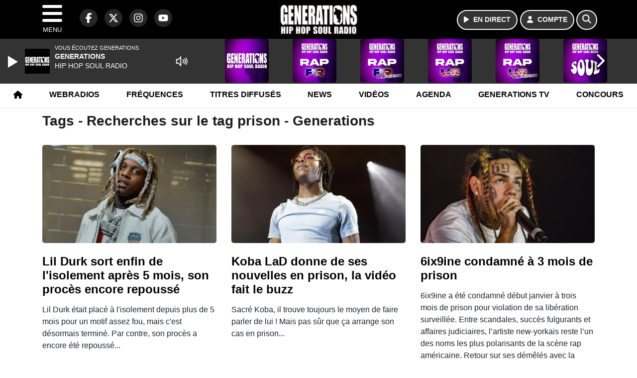

--- FILE ---
content_type: text/html; charset=UTF-8
request_url: https://generations.fr/search/tag/269/prison
body_size: 14480
content:
<!DOCTYPE HTML>
<html lang="fr">
<head>
<title>Tags - Recherches sur le tag prison - Generations</title>
<meta http-equiv="content-type" content="text/html; charset=utf-8" />
<meta name="viewport" content="width=device-width, initial-scale=1.0"/>
<meta name="author" content="Generations" />
<meta name="description" content="Recherches sur le tag prison Generations quotidiennement" />
<meta name="keywords" content="generations, generation, generations88.2, generation88.2, hiphopsoul, radio, soul, Videos, News, Photos, Sons, Freestyles, Chroniques, hiphop, rap, hip-hop, reggae, funk, rnb, music, musique, webradio, rapfr, playlist, rapus, actu, actualités, actu rap, info, radio, radio rap" />
<meta name="robots" content="index,follow,max-snippet:-1,max-image-preview:large,max-video-preview:-1" />
<meta name="publisher" content="Generations" />
<meta name="copyright" content="Generations" />
<meta name="DC.title" content="Generations" />
<meta name="geo.placename" content="France" />
<meta name="dev" content="Everlats.com" />
<meta name="apple-itunes-app" content="app-id=369174786" />
<meta name="dailymotion-domain-verification" content="dmjnnzzu9dhjmjx4y" />
<meta property="fb:pages" content="137991556245195" />
<!-- Google Tag Manager -->
<script>
(function(w, d, s, l, i) {
    w[l] = w[l] || [];
    w[l].push({
        'gtm.start': new Date().getTime(),
        event: 'gtm.js'
    });
    var f = d.getElementsByTagName(s)[0],
        j = d.createElement(s),
        dl = l != 'dataLayer' ? '&l=' + l : '';
    j.async = true;
    j.src =
        'https://www.googletagmanager.com/gtm.js?id=' + i + dl;
    f.parentNode.insertBefore(j, f);
})(window, document, 'script', 'dataLayer', 'GTM-KJPZJ9C');
</script>
<!-- End Google Tag Manager -->

<meta name="Googlebot-News" content="noindex, nofollow" />
<meta property="og:site_name" content="Generations" />
<meta property="og:title" content="Tags - Recherches sur le tag prison - Generations" />
<meta property="og:description" content="Recherches sur le tag prison Generations quotidiennement" />
<meta property="og:url" content="https://generations.fr/search/tag/269/prison" />
<meta property="og:type" content="website" />

<meta property="og:type" content="website" />
<script type="application/ld+json">
[
    {
        "@context": "https://schema.org",
        "@id": "#amt-organization",
        "@type": "Organization",
        "name": "Generations",
        "description": "Generations, Hip-Hop Soul Radio @ Paris (France) - (88.2 FM à Paris et en Ile de France - 101.3 FM à Creil & Meaux)",
        "logo": [
            {
                "@type": "ImageObject",
                "name": "Logo",
                "text": "Logo",
                "url": "https://generations.fr/icon-hires.png",
                "contentUrl": "https://generations.fr/icon-hires.png",
                "width": 192,
                "height": 192
            }
        ],
        "url": "https://generations.fr/",
        "sameAs": [
            "https://www.facebook.com/GenerationsFM",
            "https://x.com/generations"
        ],
        "mainEntityOfPage": "https://generations.fr/"
    },
    {
        "@context": "https://schema.org",
        "@id": "#amt-website",
        "@type": "WebSite",
        "name": "Generations",
        "headline": "Recherches sur le tag prison Generations quotidiennement",
        "url": "https://generations.fr/search/tag/269/prison",
        "potentialAction": {
            "@type": "SearchAction",
            "target": {
                "@type": "EntryPoint",
                "urlTemplate": "https://generations.fr/search/index/{search_term}"
            },
            "query-input": {
                "@type": "PropertyValueSpecification",
                "valueRequired": "True",
                "valueName": "search_term"
            }
        }
    }
]</script>

<link rel="alternate" type="application/rss+xml" title="Generations - News" href="
http://feeds.feedburner.com/generations/news" />
<link rel="alternate" type="application/rss+xml" title="Generations - News" href="
http://feeds.feedburner.com/generations/news" />
<link rel="alternate" type="application/rss+xml" title="Generations - Concours" href="
http://feeds.feedburner.com/generations/concours" />
<link rel="alternate" type="application/rss+xml" title="Generations - Concours" href="
http://feeds.feedburner.com/generations/concours" />
<link rel="shortcut icon" type="image/x-icon" href="https://generations.fr/favicon.ico" />
<link rel="shortcut icon" href="https://generations.fr/favicon.ico" type="image/x-icon" />
<link rel="icon" href="https://generations.fr/favicon.png" type="image/png" />
<link rel="icon" sizes="32x32" href="https://generations.fr/favicon-32.png" type="image/png" />
<link rel="icon" sizes="64x64" href="https://generations.fr/favicon-64.png" type="image/png" />
<link rel="icon" sizes="96x96" href="https://generations.fr/favicon-96.png" type="image/png" />
<link rel="icon" sizes="196x196" href="https://generations.fr/favicon-196.png" type="image/png" />
<link rel="apple-touch-icon" sizes="152x152" href="https://generations.fr/apple-touch-icon.png" />
<link rel="apple-touch-icon" sizes="60x60" href="https://generations.fr/apple-touch-icon-60x60.png" />
<link rel="apple-touch-icon" sizes="76x76" href="https://generations.fr/apple-touch-icon-76x76.png" />
<link rel="apple-touch-icon" sizes="114x114" href="https://generations.fr/apple-touch-icon-114x114.png" />
<link rel="apple-touch-icon" sizes="120x120" href="https://generations.fr/apple-touch-icon-120x120.png" />
<link rel="apple-touch-icon" sizes="144x144" href="https://generations.fr/apple-touch-icon-144x144.png" />
<meta name="msapplication-TileImage" content="https://generations.fr/favicon-144.png" />
<meta name="msapplication-TileColor" content="#FFFFFF" />
<meta name="mobile-web-app-capable" content="yes"/>
<meta name="apple-mobile-web-app-status-bar-style" content="default"/>
<meta name="apple-mobile-web-app-title" content="Generations"/>
<meta name="theme-color" content="#ffffff">

<!-- Stylesheets -->
<link rel="preconnect" href="https://fonts.googleapis.com">
<link rel="preconnect" href="https://fonts.gstatic.com" crossorigin>
<!-- Preload des polices Barlow et Roboto uniquement en latin et latin-ext -->
<link rel="preload" href="https://fonts.gstatic.com/s/barlow/v12/7cHpv4kjgoGqM7E_Ass5ynghnQci.woff2" as="font" type="font/woff2" crossorigin="anonymous">
<link rel="preload" href="https://fonts.gstatic.com/s/barlow/v12/7cHqv4kjgoGqM7E3t-4s6Vostz0rdom9.woff2" as="font" type="font/woff2" crossorigin="anonymous">
<link rel="preload" href="https://fonts.gstatic.com/s/roboto/v32/KFOmCnqEu92Fr1Mu7GxKKTU1Kvnz.woff2" as="font" type="font/woff2" crossorigin="anonymous">
<link rel="preload" href="https://fonts.gstatic.com/s/roboto/v32/KFOlCnqEu92Fr1MmWUlfChc4AMP6lbBP.woff2" as="font" type="font/woff2" crossorigin="anonymous">

<script charset="UTF-8" data-no-optimize="1" data-wpmeteor-nooptimize="true" data-cfasync="false" nowprocket>window.FAST_CMP_OPTIONS = { domainUid: 'e6b31c74-d86b-51ae-932f-1a48ffe74a10', countryCode: 'FR', jurisdiction: 'tcfeuv2', policyUrl: 'https://generations.fr/page/mentions-legales', displaySynchronous: false, publisherName: 'generations.fr', publisherLogo: function (c) { return c.createElement('img', { src: 'https://generations.fr/media/option/logo-generations-50770.webp', height: '40' });}, bootstrap: { excludedIABVendors: [], excludedGoogleVendors: [] }, custom: { vendors: [] } };(function(){var e={484:function(e){window.FAST_CMP_T0=Date.now();window.FAST_CMP_QUEUE={};window.FAST_CMP_QUEUE_ID=0;function t(){var e=Array.prototype.slice.call(arguments);if(!e.length)return Object.values(window.FAST_CMP_QUEUE);else if(e[0]==="ping"){if(typeof e[2]==="function")e[2]({cmpLoaded:false,cmpStatus:"stub",apiVersion:"2.0",cmpId:parseInt("388",10)})}else window.FAST_CMP_QUEUE[window.FAST_CMP_QUEUE_ID++]=e}e.exports={name:"light",handler:t}}};var t={};function a(r){var n=t[r];if(n!==void 0)return n.exports;var o=t[r]={exports:{}};e[r](o,o.exports,a);return o.exports}function r(e){"@babel/helpers - typeof";return r="function"==typeof Symbol&&"symbol"==typeof Symbol.iterator?function(e){return typeof e}:function(e){return e&&"function"==typeof Symbol&&e.constructor===Symbol&&e!==Symbol.prototype?"symbol":typeof e},r(e)}var n=a(484);var o="__tcfapiLocator";var i=window;var s=i;var f;function c(){var e=i.document;var t=!!i.frames[o];if(!t)if(e.body){var a=e.createElement("iframe");a.style.cssText="display:none";a.name=o;e.body.appendChild(a)}else setTimeout(c,5);return!t}function l(e){var t=typeof e.data==="string";var a={};if(t)try{a=JSON.parse(e.data)}catch(e){}else a=e.data;var n=r(a)==="object"?a.__tcfapiCall:null;if(n)window.__tcfapi(n.command,n.version,function(a,r){var o={__tcfapiReturn:{returnValue:a,success:r,callId:n.callId}};if(e&&e.source&&e.source.postMessage)e.source.postMessage(t?JSON.stringify(o):o,"*")},n.parameter)}while(s){try{if(s.frames[o]){f=s;break}}catch(e){}if(s===i.top)break;s=s.parent}if(i.FAST_CMP_HANDLER!=="custom"){if(!f){c();i.__tcfapi=n.handler;i.FAST_CMP_HANDLER=n.name;i.addEventListener("message",l,false)}else{i.__tcfapi=n.handler;i.FAST_CMP_HANDLER=n.name}for(var p in window.FAST_CMP_QUEUE||{})i.__tcfapi.apply(null,window.FAST_CMP_QUEUE[p])}})();</script><script charset="UTF-8" async="true" data-no-optimize="1" data-wpmeteor-nooptimize="true" data-cfasync="false" nowprocket src="https://static.fastcmp.com/fast-cmp-stub.js"></script>

<style type="text/css">
div[data-actirise-slot="top-page"]{
  display: none;
  margin: 10px auto;
}
@media screen and (max-width: 480px){
  div[data-actirise-slot="top-page"].device-mobile{
    display: flex !important;
    width: 100%;
    min-height: 280px;
  }
}
@media screen and (min-width: 481px) and (max-width: 769px){
  div[data-actirise-slot="top-page"].device-tablet{
    display: flex !important;
    width: 100%;
    min-height: 280px;
  }
}
@media screen and (min-width: 770px){
  div[data-actirise-slot="top-page"].device-desktop{
    display: flex !important;
    width: 100%;
    min-height: 250px;
  }
}

<style type="text/css">
div[data-actirise-slot="aside-desktop-top"]{
  display: none;
  margin: 10px auto;
}
@media screen and (min-width: 770px){
  div[data-actirise-slot="aside-desktop-top"].device-desktop{
    display: flex !important;
    width: 100%;
    min-height: 620px;
  }
}
</style>

<link rel="stylesheet" type="text/css" href="https://generations.fr/assets/public/css/app.min.1768311821.css" media="all">
<link rel="stylesheet" type="text/css" href="https://generations.fr/assets/public/css/print.1647507233.css" media="print" />


<script src="https://cdn.jsdelivr.net/npm/lazyload@2.0.0-rc.2/lazyload.js"></script>
<!-- END head -->
</head>
<!-- BEGIN body -->

<body id="search_page" class="">
        <!-- Google Tag Manager (noscript) -->
    <noscript><iframe src="https://www.googletagmanager.com/ns.html?id=GTM-KJPZJ9C" height="0" width="0" style="display:none;visibility:hidden"></iframe></noscript>
    <!-- End Google Tag Manager (noscript) -->
    
	           <!-- Sidebar  -->
        <nav id="sidebar-menu" class="">
            <div id="sidebar-menu-title">
                Generations            </div>
            <div id="dismiss">
                <i class="fas fa-arrow-left"></i>
            </div>

                        <div class="on-air bg-semi-light pt-0 px-2" style="position:relative; margin-top:5px;">
                <div class="text-white pt-2">
                    <div class="item-photo current-cover float-left mr-2">
						<img width="80" class="img-fluid lazyload" title="Generations" alt="Generations" src="data:image/svg+xml,%3Csvg
    xmlns='http://www.w3.org/2000/svg'
    viewBox='0 0 3 2'%3E%3C/svg%3E" itemprop="image" height="80" data-src="https://generations.fr/media/thumb/80x80_pochette.webp" />                    </div>

                    <div class="live-container">
                      <div class="blinking-button"></div>
                      <small class="text-white-50">EN DIRECT</small>
                    </div>

                    <div class="mt-1 font-weight-bold playlist-1-title item-title">La Musique revient vite...</div>
                    <div class="playlist-1-artist"></div>
                    <br/>
                    <a href="https://generations.fr/radio/webradio/1/generations" class="semi-round-button bg-semi-light dismiss-menu float-left" rel="open_player" data-id="1"><i class="fa fa-play"></i> <span>ECOUTER</span></a>
                </div>
            </div>
            
            <form class="form my-2 mx-auto px-2 position-relative" action="https://generations.fr/search" method="post">
                <div class="input-group">
                    <input class="form-control py-2 border-right-0 border" type="search" name="search" placeholder="Rechercher" value="" id="search-input" aria-label="Rechercher">
                    <span class="input-group-append">
                        <button class="btn btn-light border-left-0 border" type="submit" aria-label="Rechercher">
                            <i class="fa fa-search"></i>
                        </button>
                      </span>
                </div>
            </form>

            <ul class="list-unstyled" style="padding-bottom:50px;">

                                    
                  <li>
                        <a class="collapsed" data-toggle="collapse" href="#submenu243" role="button" aria-expanded="false" aria-controls="submenu243">Radio <i class="fas fa-caret-down"></i></a>
                        <ul class="collapse list-unstyled" id="submenu243">
                                                      <li><a href="https://generations.fr/radio/grille-programme">Emissions</a></li>
                                                      <li><a href="https://generations.fr/radio/equipe">Animateurs</a></li>
                                                      <li><a href="https://generations.fr/radio/top">Playlist</a></li>
                                                      <li><a href="https://generations.fr/radio/history">Titres diffusés</a></li>
                                                      <li><a href="https://generations.fr/photo">Photos</a></li>
                                                      <li><a href="https://generations.fr/artiste">Artistes</a></li>
                                                      <li><a href="https://generations.fr/podcast">Podcasts</a></li>
                                                      <li><a href="https://generations.fr/radio/frequences">Fréquences</a></li>
                                                      <li><a href="http://itunes.apple.com/fr/app/generations/id369174786?mt=8" target="_blank" rel="nofollow">iPhone</a></li>
                                                      <li><a href="https://market.android.com/details?id=egdigital.generations" target="_blank" rel="nofollow">Android</a></li>
                                                </ul>
                  </li>
                  
                                                <li>
                    <a href="https://generations.fr/radio/webradio">Webradios</a></li>
                  
                                                <li>
                    <a href="https://generations.fr/video">Vidéos</a></li>
                  
                                                <li>
                    <a href="https://generations.fr/page/generations-tv">Generations TV</a></li>
                  
                              
                  <li>
                        <a class="collapsed" data-toggle="collapse" href="#submenu256" role="button" aria-expanded="false" aria-controls="submenu256">Sons <i class="fas fa-caret-down"></i></a>
                        <ul class="collapse list-unstyled" id="submenu256">
                                                      <li><a href="https://generations.fr/podcast">Podcasts</a></li>
                                                      <li><a href="https://generations.fr/radio/webradio">Webradios</a></li>
                                                      <li><a href="https://generations.fr/page/playlist">Playlist</a></li>
                                                </ul>
                  </li>
                  
                                                <li>
                    <a href="https://generations.fr/news">News</a></li>
                  
                                                <li>
                    <a href="https://generations.fr/sport">Sport</a></li>
                  
                              
                  <li>
                        <a class="collapsed" data-toggle="collapse" href="#submenu271" role="button" aria-expanded="false" aria-controls="submenu271">Lyon <i class="fas fa-caret-down"></i></a>
                        <ul class="collapse list-unstyled" id="submenu271">
                                                      <li><a href="https://generations.fr/lyon/concours">Concours</a></li>
                                                      <li><a href="https://generations.fr/agenda-lyon">Agenda</a></li>
                                                      <li><a href="https://generations.fr/lyon/clips">Clips</a></li>
                                                      <li><a href="https://generations.fr/radio/contact/9">Contact</a></li>
                                                </ul>
                  </li>
                  
                                                <li>
                    <a href="https://generations.fr/agenda">Agenda</a></li>
                  
                                                <li>
                    <a href="https://generations.fr/radio/contact">Contacts</a></li>
                  
                              
                  <li>
                        <a class="collapsed" data-toggle="collapse" href="#submenu269" role="button" aria-expanded="false" aria-controls="submenu269">Services <i class="fas fa-caret-down"></i></a>
                        <ul class="collapse list-unstyled" id="submenu269">
                                                      <li><a href="https://generations.fr/concours">Concours</a></li>
                                                      <li><a href="https://generations.fr/game">Quizz Generations</a></li>
                                                      <li><a href="https://generations.fr/horoscope">Horoscope</a></li>
                                                      <li><a href="https://generations.fr/special/recrute">Generations recrute</a></li>
                                                </ul>
                  </li>
                  
                        </ul>
        </nav>
   
    <!-- Page Content  -->
    <div id="content">
    <div class="header-nav">
      <header class="header bg-secondary fixed-top">
          <div class="container d-flex" style="position: relative;">

                                <div id="nav-icon" class="sidebarCollapse">
                    <span></span>
                    <span></span>
                    <span></span>
                    <span></span>
                    MENU
                  </div>
              
                  <div class="social-icons">
  					    							  <a class="d-none d-lg-inline d-xl-inline" href="https://www.facebook.com/GenerationsFM" target="_blank" aria-label="Generations sur Facebook"><span class="nav-soc fa-brands fa-facebook-f"></span></a>
					  					    							  <a class="d-none d-lg-inline d-xl-inline" href="https://x.com/generations" target="_blank" aria-label="Generations sur Twitter"><span class="nav-soc fab fa-x-twitter"></span></a>
					  					    							  <a class="d-none d-lg-inline d-xl-inline" href="https://www.instagram.com/generations.fr" target="_blank" aria-label="Generations sur Instagram"><span class="nav-soc fa-brands fa-instagram"></span></a>
					  					    							  <a class="d-none d-xl-inline" href="https://www.youtube.com/generations" target="_blank" aria-label="Generations sur YouTube"><span class="nav-soc fa-brands fa-youtube"></span></a>
  					  					                    </div>

                  <div class="logo mx-auto">
                      <a href="https://generations.fr/">
                          <picture><source media="(max-width: 575.98px)" type="image/webp" srcset="https://generations.fr/media/option/thumb/118x50_logo-generations-50770.webp 1x"><source type="image/webp" srcset="https://generations.fr/media/option/thumb/161x68_logo-generations-50770.webp 1x"><source srcset="https://generations.fr/media/option/thumb/161x68_logo-generations-50770.png 1x"><img src="https://generations.fr/media/option/thumb/161x68_logo-generations-50770.png" alt="Generations" title="Generations" width="161" height="68" class="img-fluid" loading="lazy" /></picture>                      </a>
                      <h3>Generations</h3>
                  </div>

                                    <div id="nav-play">
                    <a href="https://generations.fr/radio/webradio/1/generations" class="semi-round-button bg-semi-light" rel="open_player" data-id="1" aria-label="Ecouter en direct"><i class="fa fa-play"></i> <span>EN DIRECT</span></a>
                  </div>
                  
                                    <div id="nav-user">
                    <a href="https://generations.fr/sessions/login" class="semi-round-button bg-semi-light" aria-label="Mon compte"><i class="fa fa-user"></i> <span>COMPTE</span></a>
                  </div>

                  <div id="nav-search">
                    <a href="#" id="search-trigger" class="semi-round-button bg-semi-light" aria-label="Rechercher"><i class="fa fa-search"></i></a>
                    <div id="search-wrapper">
                      <form id="search-form" class="form form-search" action="https://generations.fr/search" method="post">
                        <div class="input-group">
                          <input class="form-control py-2 border-right-0 border" type="search" name="search" placeholder="Rechercher" id="search-input" aria-label="Rechercher">
                          <span class="input-group-append">
                            <button class="btn btn-light border-left-0 border" type="submit" aria-label="Rechercher">
                              <i class="fa fa-search"></i>
                            </button>
                          </span>
                        </div>
                      </form>
                    </div>
                  </div>

                            </div>
      </header>

      <nav class="scrolling-menu">
        <ul class="nav">
                              <li class="nav-item">
              <a class="nav-link" href="https://generations.fr/"><i class="fa fa-home"></i></a>
          </li>
                    <li class="nav-item">
              <a class="nav-link" href="https://generations.fr/radio/webradio">Webradios</a>
          </li>
                    <li class="nav-item">
              <a class="nav-link" href="https://generations.fr/radio/frequences">Fréquences</a>
          </li>
                    <li class="nav-item">
              <a class="nav-link" href="https://generations.fr/radio/history">Titres diffusés</a>
          </li>
                    <li class="nav-item">
              <a class="nav-link" href="https://generations.fr/news">News</a>
          </li>
                    <li class="nav-item">
              <a class="nav-link" href="https://generations.fr/video">Vidéos</a>
          </li>
                    <li class="nav-item">
              <a class="nav-link" href="https://generations.fr/agenda">Agenda</a>
          </li>
                    <li class="nav-item">
              <a class="nav-link" href="https://generations.fr/page/generations-tv">Generations TV</a>
          </li>
                    <li class="nav-item">
              <a class="nav-link" href="https://generations.fr/concours">Concours</a>
          </li>
                            </ul>
      </nav>
    </div>

    
    <main role="main" class="fluid-container d-flex flex-column">

    
        <!-- /3730608/Generations_Habillage -->
        
        <!-- BEGIN .content -->
        <section id="top-container" class="container">

            
            
                                                <!-- BEGIN .content -->
        </section>

        <!-- BEGIN .content-main -->
        <div class="content-main">

            <section class="container page-articles">

	
		<div class="row mt-2">
			<div class="col-12">
				<h3 class="font-weight-bold mb-3">Tags - Recherches sur le tag prison - Generations</h3>
			</div>
		</div>

  	
	<div class="row mt-2 justify-content-center">
				<a id="post-80914"></a>
<div class="post-80914 post pt-2 col-md-4 ">
	<div class="row">
				<div class="col-12 col-md-12 mb-2">
			<div class="item-header">
									<a href="https://generations.fr/news/coulisse/80914/lil-durk-sort-enfin-de-l-isolement-apres-5-mois-son-proces-encore-repousse"  class="item-photo"><picture><source media="(max-width: 575.98px)" type="image/webp" srcset="https://generations.fr/media/news/thumb/400x225_lil-durk-sort-enfin-de-l-isolement-apres-5-mois-son-proces-encore-repousse_696a35d5ce36c.webp 1x, https://generations.fr/media/news/thumb/800x450_lil-durk-sort-enfin-de-l-isolement-apres-5-mois-son-proces-encore-repousse_696a35d5ce36c.webp 2x"><source type="image/webp" srcset="https://generations.fr/media/news/thumb/430x241_lil-durk-sort-enfin-de-l-isolement-apres-5-mois-son-proces-encore-repousse_696a35d5ce36c.webp 1x, https://generations.fr/media/news/thumb/860x482_lil-durk-sort-enfin-de-l-isolement-apres-5-mois-son-proces-encore-repousse_696a35d5ce36c.webp 2x"><source srcset="https://generations.fr/media/news/thumb/430x241_lil-durk-sort-enfin-de-l-isolement-apres-5-mois-son-proces-encore-repousse_696a35d5ce36c.webp 1x, https://generations.fr/media/news/thumb/860x482_lil-durk-sort-enfin-de-l-isolement-apres-5-mois-son-proces-encore-repousse_696a35d5ce36c.webp 2x"><img src="https://generations.fr/media/news/thumb/430x241_lil-durk-sort-enfin-de-l-isolement-apres-5-mois-son-proces-encore-repousse_696a35d5ce36c.webp" alt="Lil Durk sort enfin de l'isolement apr&egrave;s 5 mois, son proc&egrave;s encore repouss&eacute;" title="Lil Durk sort enfin de l'isolement apr&egrave;s 5 mois, son proc&egrave;s encore repouss&eacute;" width="430" height="241" class="img-fluid" loading="lazy" /></picture></a>
			</div>
		</div>
				<div class="item-content col-12 col-md-12">
						<h4 class="font-weight-bold" style="font-size:110%">
								<a class="text-dark" href="https://generations.fr/news/coulisse/80914/lil-durk-sort-enfin-de-l-isolement-apres-5-mois-son-proces-encore-repousse" >Lil Durk sort enfin de l'isolement après 5 mois, son procès encore repoussé</a>
			</h4>
						<p>Lil Durk était placé à l'isolement depuis plus de 5 mois pour un motif assez fou, mais c'est désormais terminé. Par contre, son procès a encore été repoussé...</p>
		</div>
	</div>

</div>						<a id="post-80898"></a>
<div class="post-80898 post pt-2 col-md-4 ">
	<div class="row">
				<div class="col-12 col-md-12 mb-2">
			<div class="item-header">
									<a href="https://generations.fr/news/coulisse/80898/koba-lad-donne-de-ses-nouvelles-en-prison-la-video-fait-le-buzz"  class="item-photo"><picture><source media="(max-width: 575.98px)" type="image/webp" srcset="https://generations.fr/media/news/thumb/400x225_koba-lad-donne-de-ses-nouvelles-en-prison-la-video-fait-le-buzz_6967771dd222b.webp 1x, https://generations.fr/media/news/thumb/800x450_koba-lad-donne-de-ses-nouvelles-en-prison-la-video-fait-le-buzz_6967771dd222b.webp 2x"><source type="image/webp" srcset="https://generations.fr/media/news/thumb/430x241_koba-lad-donne-de-ses-nouvelles-en-prison-la-video-fait-le-buzz_6967771dd222b.webp 1x, https://generations.fr/media/news/thumb/860x482_koba-lad-donne-de-ses-nouvelles-en-prison-la-video-fait-le-buzz_6967771dd222b.webp 2x"><source srcset="https://generations.fr/media/news/thumb/430x241_koba-lad-donne-de-ses-nouvelles-en-prison-la-video-fait-le-buzz_6967771dd222b.webp 1x, https://generations.fr/media/news/thumb/860x482_koba-lad-donne-de-ses-nouvelles-en-prison-la-video-fait-le-buzz_6967771dd222b.webp 2x"><img src="https://generations.fr/media/news/thumb/430x241_koba-lad-donne-de-ses-nouvelles-en-prison-la-video-fait-le-buzz_6967771dd222b.webp" alt="Koba LaD donne de ses nouvelles en prison, la vid&eacute;o fait le buzz" title="Koba LaD donne de ses nouvelles en prison, la vid&eacute;o fait le buzz" width="430" height="241" class="img-fluid" loading="lazy" /></picture></a>
			</div>
		</div>
				<div class="item-content col-12 col-md-12">
						<h4 class="font-weight-bold" style="font-size:110%">
								<a class="text-dark" href="https://generations.fr/news/coulisse/80898/koba-lad-donne-de-ses-nouvelles-en-prison-la-video-fait-le-buzz" >Koba LaD donne de ses nouvelles en prison, la vidéo fait le buzz</a>
			</h4>
						<p>Sacré Koba, il trouve toujours le moyen de faire parler de lui ! Mais pas sûr que ça arrange son cas en prison...</p>
		</div>
	</div>

</div>						<a id="post-80856"></a>
<div class="post-80856 post pt-2 col-md-4 ">
	<div class="row">
				<div class="col-12 col-md-12 mb-2">
			<div class="item-header">
									<a href="https://generations.fr/news/culture-et-societe/80856/6ix9ine-condamne-a-3-mois-de-prison"  class="item-photo"><picture><source media="(max-width: 575.98px)" type="image/webp" srcset="https://generations.fr/media/news/thumb/400x225_6ix9ine-condamne-a-3-mois-de-prison_695be7c926bae.webp 1x, https://generations.fr/media/news/thumb/800x450_6ix9ine-condamne-a-3-mois-de-prison_695be7c926bae.webp 2x"><source type="image/webp" srcset="https://generations.fr/media/news/thumb/430x241_6ix9ine-condamne-a-3-mois-de-prison_695be7c926bae.webp 1x, https://generations.fr/media/news/thumb/860x482_6ix9ine-condamne-a-3-mois-de-prison_695be7c926bae.webp 2x"><source srcset="https://generations.fr/media/news/thumb/430x241_6ix9ine-condamne-a-3-mois-de-prison_695be7c926bae.png 1x, https://generations.fr/media/news/thumb/860x482_6ix9ine-condamne-a-3-mois-de-prison_695be7c926bae.png 2x"><img src="https://generations.fr/media/news/thumb/430x241_6ix9ine-condamne-a-3-mois-de-prison_695be7c926bae.png" alt="6ix9ine condamn&eacute; &agrave; 3 mois de prison" title="6ix9ine condamn&eacute; &agrave; 3 mois de prison" width="430" height="241" class="img-fluid" loading="lazy" /></picture></a>
			</div>
		</div>
				<div class="item-content col-12 col-md-12">
						<h4 class="font-weight-bold" style="font-size:110%">
								<a class="text-dark" href="https://generations.fr/news/culture-et-societe/80856/6ix9ine-condamne-a-3-mois-de-prison" >6ix9ine condamné à 3 mois de prison</a>
			</h4>
						<p>6ix9ine a été condamné début janvier à trois mois de prison pour violation de sa libération surveillée. Entre scandales, succès fulgurants et affaires judiciaires, l’artiste new-yorkais reste l’un des noms les plus polarisants de la scène rap américaine. Retour sur ses démêlés avec la justice et l’impact sur sa carrière.</p>
		</div>
	</div>

</div>						<a id="post-80881"></a>
<div class="post-80881 post pt-2 col-md-4 ">
	<div class="row">
				<div class="col-12 col-md-12 mb-2">
			<div class="item-header">
									<a href="https://generations.fr/news/coulisse/80881/fetty-wap-officiellement-libere-de-prison-il-adresse-un-message-a-ses-fans"  class="item-photo"><picture><source media="(max-width: 575.98px)" type="image/webp" srcset="https://generations.fr/media/news/thumb/400x225_fetty-wap-officiellement-libere-de-prison-il-adresse-un-message-a-ses-fans_6960e0448ca2f.webp 1x, https://generations.fr/media/news/thumb/800x450_fetty-wap-officiellement-libere-de-prison-il-adresse-un-message-a-ses-fans_6960e0448ca2f.webp 2x"><source type="image/webp" srcset="https://generations.fr/media/news/thumb/430x241_fetty-wap-officiellement-libere-de-prison-il-adresse-un-message-a-ses-fans_6960e0448ca2f.webp 1x, https://generations.fr/media/news/thumb/860x482_fetty-wap-officiellement-libere-de-prison-il-adresse-un-message-a-ses-fans_6960e0448ca2f.webp 2x"><source srcset="https://generations.fr/media/news/thumb/430x241_fetty-wap-officiellement-libere-de-prison-il-adresse-un-message-a-ses-fans_6960e0448ca2f.webp 1x, https://generations.fr/media/news/thumb/860x482_fetty-wap-officiellement-libere-de-prison-il-adresse-un-message-a-ses-fans_6960e0448ca2f.webp 2x"><img src="https://generations.fr/media/news/thumb/430x241_fetty-wap-officiellement-libere-de-prison-il-adresse-un-message-a-ses-fans_6960e0448ca2f.webp" alt="Fetty Wap officiellement lib&eacute;r&eacute; de prison, il adresse un message &agrave; ses fans" title="Fetty Wap officiellement lib&eacute;r&eacute; de prison, il adresse un message &agrave; ses fans" width="430" height="241" class="img-fluid" loading="lazy" /></picture></a>
			</div>
		</div>
				<div class="item-content col-12 col-md-12">
						<h4 class="font-weight-bold" style="font-size:110%">
								<a class="text-dark" href="https://generations.fr/news/coulisse/80881/fetty-wap-officiellement-libere-de-prison-il-adresse-un-message-a-ses-fans" >Fetty Wap officiellement libéré de prison, il adresse un message à ses fans</a>
			</h4>
						<p>Le rappeur le plus hype de l'année 2014 a été libéré de prison, où il purgeait une peine pour trafic de drogue.</p>
		</div>
	</div>

</div>						<a id="post-80878"></a>
<div class="post-80878 post pt-2 col-md-4 ">
	<div class="row">
				<div class="col-12 col-md-12 mb-2">
			<div class="item-header">
									<a href="https://generations.fr/news/coulisse/80878/donald-trump-refuse-d-accorder-a-diddy-une-grace-presidentielle"  class="item-photo"><picture><source media="(max-width: 575.98px)" type="image/webp" srcset="https://generations.fr/media/news/thumb/400x225_donald-trump-refuse-d-accorder-a-diddy-une-grace-presidentielle_6960d03e4bb22.webp 1x, https://generations.fr/media/news/thumb/800x450_donald-trump-refuse-d-accorder-a-diddy-une-grace-presidentielle_6960d03e4bb22.webp 2x"><source type="image/webp" srcset="https://generations.fr/media/news/thumb/430x241_donald-trump-refuse-d-accorder-a-diddy-une-grace-presidentielle_6960d03e4bb22.webp 1x, https://generations.fr/media/news/thumb/860x482_donald-trump-refuse-d-accorder-a-diddy-une-grace-presidentielle_6960d03e4bb22.webp 2x"><source srcset="https://generations.fr/media/news/thumb/430x241_donald-trump-refuse-d-accorder-a-diddy-une-grace-presidentielle_6960d03e4bb22.png 1x, https://generations.fr/media/news/thumb/860x482_donald-trump-refuse-d-accorder-a-diddy-une-grace-presidentielle_6960d03e4bb22.png 2x"><img src="https://generations.fr/media/news/thumb/430x241_donald-trump-refuse-d-accorder-a-diddy-une-grace-presidentielle_6960d03e4bb22.png" alt="Donald Trump refuse d'accorder &agrave; Diddy une gr&acirc;ce pr&eacute;sidentielle" title="Donald Trump refuse d'accorder &agrave; Diddy une gr&acirc;ce pr&eacute;sidentielle" width="430" height="241" class="img-fluid" loading="lazy" /></picture></a>
			</div>
		</div>
				<div class="item-content col-12 col-md-12">
						<h4 class="font-weight-bold" style="font-size:110%">
								<a class="text-dark" href="https://generations.fr/news/coulisse/80878/donald-trump-refuse-d-accorder-a-diddy-une-grace-presidentielle" >Donald Trump refuse d'accorder à Diddy une grâce présidentielle</a>
			</h4>
						<p>Le président américain a mis les choses au clair : pas question de gracier Diddy, car ce dernier aurait dit "de vilaines choses" à son sujet.</p>
		</div>
	</div>

</div>						<a id="post-80873"></a>
<div class="post-80873 post pt-2 col-md-4 ">
	<div class="row">
				<div class="col-12 col-md-12 mb-2">
			<div class="item-header">
									<a href="https://generations.fr/news/coulisse/80873/6ix9ine-affirme-qu-il-retourne-en-prison-a-cause-d-un-pote-qui-l-aurait-balance"  class="item-photo"><picture><source media="(max-width: 575.98px)" type="image/webp" srcset="https://generations.fr/media/news/thumb/400x225_6ix9ine-affirme-qu-il-retourne-en-prison-a-cause-d-un-pote-qui-l-aurait-balance_695fb525eda28.webp 1x, https://generations.fr/media/news/thumb/800x450_6ix9ine-affirme-qu-il-retourne-en-prison-a-cause-d-un-pote-qui-l-aurait-balance_695fb525eda28.webp 2x"><source type="image/webp" srcset="https://generations.fr/media/news/thumb/430x241_6ix9ine-affirme-qu-il-retourne-en-prison-a-cause-d-un-pote-qui-l-aurait-balance_695fb525eda28.webp 1x, https://generations.fr/media/news/thumb/860x482_6ix9ine-affirme-qu-il-retourne-en-prison-a-cause-d-un-pote-qui-l-aurait-balance_695fb525eda28.webp 2x"><source srcset="https://generations.fr/media/news/thumb/430x241_6ix9ine-affirme-qu-il-retourne-en-prison-a-cause-d-un-pote-qui-l-aurait-balance_695fb525eda28.jpg 1x, https://generations.fr/media/news/thumb/860x482_6ix9ine-affirme-qu-il-retourne-en-prison-a-cause-d-un-pote-qui-l-aurait-balance_695fb525eda28.jpg 2x"><img src="https://generations.fr/media/news/thumb/430x241_6ix9ine-affirme-qu-il-retourne-en-prison-a-cause-d-un-pote-qui-l-aurait-balance_695fb525eda28.jpg" alt="6ix9ine affirme qu'il retourne en prison &agrave; cause d'un pote qui l'aurait balanc&eacute;" title="6ix9ine affirme qu'il retourne en prison &agrave; cause d'un pote qui l'aurait balanc&eacute;" width="430" height="241" class="img-fluid" loading="lazy" /></picture></a>
			</div>
		</div>
				<div class="item-content col-12 col-md-12">
						<h4 class="font-weight-bold" style="font-size:110%">
								<a class="text-dark" href="https://generations.fr/news/coulisse/80873/6ix9ine-affirme-qu-il-retourne-en-prison-a-cause-d-un-pote-qui-l-aurait-balance" >6ix9ine affirme qu'il retourne en prison à cause d'un pote qui l'aurait balancé</a>
			</h4>
						<p>Quand les balancent gouttent à leur propre médecine : 6ix9ine est certain que c'est un de ses amis proches qui l'a balancé aux autorité pour faire sauter sa probation.</p>
		</div>
	</div>

</div>						<a id="post-80815"></a>
<div class="post-80815 post pt-2 col-md-4 ">
	<div class="row">
				<div class="col-12 col-md-12 mb-2">
			<div class="item-header">
									<a href="https://generations.fr/news/chronique-d-album/80815/max-b-de-retour-apres-16-ans-de-prison-le-rappeur-de-harlem-relance-sa-carriere"  class="item-photo"><picture><source media="(max-width: 575.98px)" type="image/webp" srcset="https://generations.fr/media/news/thumb/400x225_max-b-de-retour-apres-16-ans-de-prison-le-rappeur-de-harlem-relance-sa-carriere_694e6082f1025.webp 1x, https://generations.fr/media/news/thumb/800x450_max-b-de-retour-apres-16-ans-de-prison-le-rappeur-de-harlem-relance-sa-carriere_694e6082f1025.webp 2x"><source type="image/webp" srcset="https://generations.fr/media/news/thumb/430x241_max-b-de-retour-apres-16-ans-de-prison-le-rappeur-de-harlem-relance-sa-carriere_694e6082f1025.webp 1x, https://generations.fr/media/news/thumb/860x482_max-b-de-retour-apres-16-ans-de-prison-le-rappeur-de-harlem-relance-sa-carriere_694e6082f1025.webp 2x"><source srcset="https://generations.fr/media/news/thumb/430x241_max-b-de-retour-apres-16-ans-de-prison-le-rappeur-de-harlem-relance-sa-carriere_694e6082f1025.png 1x, https://generations.fr/media/news/thumb/860x482_max-b-de-retour-apres-16-ans-de-prison-le-rappeur-de-harlem-relance-sa-carriere_694e6082f1025.png 2x"><img src="https://generations.fr/media/news/thumb/430x241_max-b-de-retour-apres-16-ans-de-prison-le-rappeur-de-harlem-relance-sa-carriere_694e6082f1025.png" alt="Max B de retour : apr&egrave;s 16 ans de prison, le rappeur de Harlem relance sa carri&egrave;re" title="Max B de retour : apr&egrave;s 16 ans de prison, le rappeur de Harlem relance sa carri&egrave;re" width="430" height="241" class="img-fluid" loading="lazy" /></picture></a>
			</div>
		</div>
				<div class="item-content col-12 col-md-12">
						<h4 class="font-weight-bold" style="font-size:110%">
								<a class="text-dark" href="https://generations.fr/news/chronique-d-album/80815/max-b-de-retour-apres-16-ans-de-prison-le-rappeur-de-harlem-relance-sa-carriere" >Max B de retour : après 16 ans de prison, le rappeur de Harlem relance sa carrière</a>
			</h4>
						<p>Libéré en novembre 2025 après une longue peine pour un crime qu’il n’avait pas directement commis, Max B surprend ses fans avec un nouveau projet, Public Domain 7: The Purge, et annonce déjà la sortie de Coke Wave 3.5 : Narcos, une collaboration très attendue avec French Montana.</p>
		</div>
	</div>

</div>						<a id="post-80811"></a>
<div class="post-80811 post pt-2 col-md-4 ">
	<div class="row">
				<div class="col-12 col-md-12 mb-2">
			<div class="item-header">
									<a href="https://generations.fr/news/culture-et-societe/80811/affaire-p-diddy-le-rappeur-demande-sa-liberation-provisoire"  class="item-photo"><picture><source media="(max-width: 575.98px)" type="image/webp" srcset="https://generations.fr/media/news/thumb/400x225_affaire-p-diddy-le-rappeur-demande-sa-liberation-provisoire_694e57c0c43fe.webp 1x, https://generations.fr/media/news/thumb/800x450_affaire-p-diddy-le-rappeur-demande-sa-liberation-provisoire_694e57c0c43fe.webp 2x"><source type="image/webp" srcset="https://generations.fr/media/news/thumb/430x241_affaire-p-diddy-le-rappeur-demande-sa-liberation-provisoire_694e57c0c43fe.webp 1x, https://generations.fr/media/news/thumb/860x482_affaire-p-diddy-le-rappeur-demande-sa-liberation-provisoire_694e57c0c43fe.webp 2x"><source srcset="https://generations.fr/media/news/thumb/430x241_affaire-p-diddy-le-rappeur-demande-sa-liberation-provisoire_694e57c0c43fe.png 1x, https://generations.fr/media/news/thumb/860x482_affaire-p-diddy-le-rappeur-demande-sa-liberation-provisoire_694e57c0c43fe.png 2x"><img src="https://generations.fr/media/news/thumb/430x241_affaire-p-diddy-le-rappeur-demande-sa-liberation-provisoire_694e57c0c43fe.png" alt="Affaire P. Diddy : le rappeur demande sa lib&eacute;ration provisoire" title="Affaire P. Diddy : le rappeur demande sa lib&eacute;ration provisoire" width="430" height="241" class="img-fluid" loading="lazy" /></picture></a>
			</div>
		</div>
				<div class="item-content col-12 col-md-12">
						<h4 class="font-weight-bold" style="font-size:110%">
								<a class="text-dark" href="https://generations.fr/news/culture-et-societe/80811/affaire-p-diddy-le-rappeur-demande-sa-liberation-provisoire" >Affaire P. Diddy : le rappeur demande sa libération provisoire</a>
			</h4>
						<p>Mis en cause dans une affaire judiciaire très médiatisée, le producteur et rappeur américain P. Diddy a déposé une demande de libération. Une requête examinée de près par la justice, dans un contexte de fortes tensions médiatiques et judiciaires.</p>
		</div>
	</div>

</div>						<a id="post-80782"></a>
<div class="post-80782 post pt-2 col-md-4 ">
	<div class="row">
				<div class="col-12 col-md-12 mb-2">
			<div class="item-header">
									<a href="https://generations.fr/news/coulisse/80782/wiz-khalifa-condamne-a-9-mois-de-prison-en-roumanie-pour-possession-de-drogue"  class="item-photo"><picture><source media="(max-width: 575.98px)" type="image/webp" srcset="https://generations.fr/media/news/thumb/400x225_wiz-khalifa-condamne-a-9-mois-de-prison-en-roumanie-pour-possession-de-drogue_694529693ca16.webp 1x, https://generations.fr/media/news/thumb/800x450_wiz-khalifa-condamne-a-9-mois-de-prison-en-roumanie-pour-possession-de-drogue_694529693ca16.webp 2x"><source type="image/webp" srcset="https://generations.fr/media/news/thumb/430x241_wiz-khalifa-condamne-a-9-mois-de-prison-en-roumanie-pour-possession-de-drogue_694529693ca16.webp 1x, https://generations.fr/media/news/thumb/860x482_wiz-khalifa-condamne-a-9-mois-de-prison-en-roumanie-pour-possession-de-drogue_694529693ca16.webp 2x"><source srcset="https://generations.fr/media/news/thumb/430x241_wiz-khalifa-condamne-a-9-mois-de-prison-en-roumanie-pour-possession-de-drogue_694529693ca16.webp 1x, https://generations.fr/media/news/thumb/860x482_wiz-khalifa-condamne-a-9-mois-de-prison-en-roumanie-pour-possession-de-drogue_694529693ca16.webp 2x"><img src="https://generations.fr/media/news/thumb/430x241_wiz-khalifa-condamne-a-9-mois-de-prison-en-roumanie-pour-possession-de-drogue_694529693ca16.webp" alt="Wiz Khalifa condamn&eacute; &agrave; 9 mois de prison en Roumanie pour possession de drogue" title="Wiz Khalifa condamn&eacute; &agrave; 9 mois de prison en Roumanie pour possession de drogue" width="430" height="241" class="img-fluid" loading="lazy" /></picture></a>
			</div>
		</div>
				<div class="item-content col-12 col-md-12">
						<h4 class="font-weight-bold" style="font-size:110%">
								<a class="text-dark" href="https://generations.fr/news/coulisse/80782/wiz-khalifa-condamne-a-9-mois-de-prison-en-roumanie-pour-possession-de-drogue" >Wiz Khalifa condamné à 9 mois de prison en Roumanie pour possession de drogue</a>
			</h4>
						<p>Un fait d'actualité pas commun, mais pas surprenant concernant Wiz Khalifa, qui vient d'être condamné à 9 mois de prison en Roumanie pour avoir été pris en possession de marijuana.</p>
		</div>
	</div>

</div>						<a id="post-80752"></a>
<div class="post-80752 post pt-2 col-md-4 ">
	<div class="row">
				<div class="col-12 col-md-12 mb-2">
			<div class="item-header">
									<a href="https://generations.fr/news/coulisse/80752/50-cent-allume-diddy-en-disant-qu-il-ressemble-a-un-raton-laveur-et-qu-il-vieillit-a-vue-d-oeil"  class="item-photo"><picture><source media="(max-width: 575.98px)" type="image/webp" srcset="https://generations.fr/media/news/thumb/400x225_50-cent-allume-diddy-en-disant-qu-il-ressemble-a-un-raton-laveur-et-qu-il-vieillit-a-vue-d-oeil_693fec940f561.webp 1x, https://generations.fr/media/news/thumb/800x450_50-cent-allume-diddy-en-disant-qu-il-ressemble-a-un-raton-laveur-et-qu-il-vieillit-a-vue-d-oeil_693fec940f561.webp 2x"><source type="image/webp" srcset="https://generations.fr/media/news/thumb/430x241_50-cent-allume-diddy-en-disant-qu-il-ressemble-a-un-raton-laveur-et-qu-il-vieillit-a-vue-d-oeil_693fec940f561.webp 1x, https://generations.fr/media/news/thumb/860x482_50-cent-allume-diddy-en-disant-qu-il-ressemble-a-un-raton-laveur-et-qu-il-vieillit-a-vue-d-oeil_693fec940f561.webp 2x"><source srcset="https://generations.fr/media/news/thumb/430x241_50-cent-allume-diddy-en-disant-qu-il-ressemble-a-un-raton-laveur-et-qu-il-vieillit-a-vue-d-oeil_693fec940f561.webp 1x, https://generations.fr/media/news/thumb/860x482_50-cent-allume-diddy-en-disant-qu-il-ressemble-a-un-raton-laveur-et-qu-il-vieillit-a-vue-d-oeil_693fec940f561.webp 2x"><img src="https://generations.fr/media/news/thumb/430x241_50-cent-allume-diddy-en-disant-qu-il-ressemble-a-un-raton-laveur-et-qu-il-vieillit-a-vue-d-oeil_693fec940f561.webp" alt="50 Cent allume Diddy en disant qu'il ressemble &agrave; un raton laveur et qu'il vieillit &agrave; vue d'&oelig;il" title="50 Cent allume Diddy en disant qu'il ressemble &agrave; un raton laveur et qu'il vieillit &agrave; vue d'&oelig;il" width="430" height="241" class="img-fluid" loading="lazy" /></picture></a>
			</div>
		</div>
				<div class="item-content col-12 col-md-12">
						<h4 class="font-weight-bold" style="font-size:110%">
								<a class="text-dark" href="https://generations.fr/news/coulisse/80752/50-cent-allume-diddy-en-disant-qu-il-ressemble-a-un-raton-laveur-et-qu-il-vieillit-a-vue-d-oeil" >50 Cent allume Diddy en disant qu'il ressemble à un raton laveur et qu'il vieillit à vue d'œil</a>
			</h4>
						<p>Diddy est peut-être en prison, mais ça ne le protège pas de la malveillance et de l'humour de 50 Cent, qui a décidé qu'il ne le laisserait jamais tranquille !</p>
		</div>
	</div>

</div>						<a id="post-80710"></a>
<div class="post-80710 post pt-2 col-md-4 ">
	<div class="row">
				<div class="col-12 col-md-12 mb-2">
			<div class="item-header">
									<a href="https://generations.fr/news/coulisse/80710/diddy-l-affaire-gifle-a-sa-mere-relance-le-regard-sur-un-empire-en-chute"  class="item-photo"><picture><source media="(max-width: 575.98px)" type="image/webp" srcset="https://generations.fr/media/news/thumb/400x225_diddy-l-affaire-gifle-a-sa-mere-relance-le-regard-sur-un-empire-en-chute_6932fa68dff29.webp 1x, https://generations.fr/media/news/thumb/800x450_diddy-l-affaire-gifle-a-sa-mere-relance-le-regard-sur-un-empire-en-chute_6932fa68dff29.webp 2x"><source type="image/webp" srcset="https://generations.fr/media/news/thumb/430x241_diddy-l-affaire-gifle-a-sa-mere-relance-le-regard-sur-un-empire-en-chute_6932fa68dff29.webp 1x, https://generations.fr/media/news/thumb/860x482_diddy-l-affaire-gifle-a-sa-mere-relance-le-regard-sur-un-empire-en-chute_6932fa68dff29.webp 2x"><source srcset="https://generations.fr/media/news/thumb/430x241_diddy-l-affaire-gifle-a-sa-mere-relance-le-regard-sur-un-empire-en-chute_6932fa68dff29.jpg 1x, https://generations.fr/media/news/thumb/860x482_diddy-l-affaire-gifle-a-sa-mere-relance-le-regard-sur-un-empire-en-chute_6932fa68dff29.jpg 2x"><img src="https://generations.fr/media/news/thumb/430x241_diddy-l-affaire-gifle-a-sa-mere-relance-le-regard-sur-un-empire-en-chute_6932fa68dff29.jpg" alt="Diddy : l&rsquo;affaire &ldquo;gifle &agrave; sa m&egrave;re&rdquo; relance le regard sur un empire en chute" title="Diddy : l&rsquo;affaire &ldquo;gifle &agrave; sa m&egrave;re&rdquo; relance le regard sur un empire en chute" width="430" height="241" class="img-fluid" loading="lazy" /></picture></a>
			</div>
		</div>
				<div class="item-content col-12 col-md-12">
						<h4 class="font-weight-bold" style="font-size:110%">
								<a class="text-dark" href="https://generations.fr/news/coulisse/80710/diddy-l-affaire-gifle-a-sa-mere-relance-le-regard-sur-un-empire-en-chute" >Diddy : l’affaire “gifle à sa mère” relance le regard sur un empire en chute</a>
			</h4>
						<p>Un témoignage accablant dans la docu-série Sean Combs: The Reckoning ravive les polémiques autour de Diddy.</p>
		</div>
	</div>

</div>						<a id="post-80709"></a>
<div class="post-80709 post pt-2 col-md-4 ">
	<div class="row">
				<div class="col-12 col-md-12 mb-2">
			<div class="item-header">
									<a href="https://generations.fr/news/coulisse/80709/moha-la-squale-libere-de-prison"  class="item-photo"><picture><source media="(max-width: 575.98px)" type="image/webp" srcset="https://generations.fr/media/news/thumb/400x225_moha-la-squale-libere-de-prison_6932dcf916139.webp 1x, https://generations.fr/media/news/thumb/800x450_moha-la-squale-libere-de-prison_6932dcf916139.webp 2x"><source type="image/webp" srcset="https://generations.fr/media/news/thumb/430x241_moha-la-squale-libere-de-prison_6932dcf916139.webp 1x, https://generations.fr/media/news/thumb/860x482_moha-la-squale-libere-de-prison_6932dcf916139.webp 2x"><source srcset="https://generations.fr/media/news/thumb/430x241_moha-la-squale-libere-de-prison_6932dcf916139.jpg 1x, https://generations.fr/media/news/thumb/860x482_moha-la-squale-libere-de-prison_6932dcf916139.jpg 2x"><img src="https://generations.fr/media/news/thumb/430x241_moha-la-squale-libere-de-prison_6932dcf916139.jpg" alt="Moha La Squale lib&eacute;r&eacute; de prison" title="Moha La Squale lib&eacute;r&eacute; de prison" width="430" height="241" class="img-fluid" loading="lazy" /></picture></a>
			</div>
		</div>
				<div class="item-content col-12 col-md-12">
						<h4 class="font-weight-bold" style="font-size:110%">
								<a class="text-dark" href="https://generations.fr/news/coulisse/80709/moha-la-squale-libere-de-prison" >Moha La Squale libéré de prison</a>
			</h4>
						<p>Le rappeur avait été condamné en 2024 pour violences et séquestrations, il a annoncé via Instagram sa libération hier.</p>
		</div>
	</div>

</div>						<a id="post-80629"></a>
<div class="post-80629 post pt-2 col-md-4 ">
	<div class="row">
				<div class="col-12 col-md-12 mb-2">
			<div class="item-header">
									<a href="https://generations.fr/news/coulisse/80629/pras-des-fugees-condamne-a-14-ans-de-prison-pour-financement-illegal-de-la-campagne-d-obama"  class="item-photo"><picture><source media="(max-width: 575.98px)" type="image/webp" srcset="https://generations.fr/media/news/thumb/400x225_pras-des-fugees-condamne-a-14-ans-de-prison-pour-financement-illegal-de-la-campagne-d-obama_69203e0909d9d.webp 1x, https://generations.fr/media/news/thumb/800x450_pras-des-fugees-condamne-a-14-ans-de-prison-pour-financement-illegal-de-la-campagne-d-obama_69203e0909d9d.webp 2x"><source type="image/webp" srcset="https://generations.fr/media/news/thumb/430x241_pras-des-fugees-condamne-a-14-ans-de-prison-pour-financement-illegal-de-la-campagne-d-obama_69203e0909d9d.webp 1x, https://generations.fr/media/news/thumb/860x482_pras-des-fugees-condamne-a-14-ans-de-prison-pour-financement-illegal-de-la-campagne-d-obama_69203e0909d9d.webp 2x"><source srcset="https://generations.fr/media/news/thumb/430x241_pras-des-fugees-condamne-a-14-ans-de-prison-pour-financement-illegal-de-la-campagne-d-obama_69203e0909d9d.png 1x, https://generations.fr/media/news/thumb/860x482_pras-des-fugees-condamne-a-14-ans-de-prison-pour-financement-illegal-de-la-campagne-d-obama_69203e0909d9d.png 2x"><img src="https://generations.fr/media/news/thumb/430x241_pras-des-fugees-condamne-a-14-ans-de-prison-pour-financement-illegal-de-la-campagne-d-obama_69203e0909d9d.png" alt="Pras des Fugees condamn&eacute; &agrave; 14 ans de prison pour financement ill&eacute;gal de la campagne d'Obama" title="Pras des Fugees condamn&eacute; &agrave; 14 ans de prison pour financement ill&eacute;gal de la campagne d'Obama" width="430" height="241" class="img-fluid" loading="lazy" /></picture></a>
			</div>
		</div>
				<div class="item-content col-12 col-md-12">
						<h4 class="font-weight-bold" style="font-size:110%">
								<a class="text-dark" href="https://generations.fr/news/coulisse/80629/pras-des-fugees-condamne-a-14-ans-de-prison-pour-financement-illegal-de-la-campagne-d-obama" >Pras des Fugees condamné à 14 ans de prison pour financement illégal de la campagne d'Obama</a>
			</h4>
						<p>Le rappeur Pras Michel, ancien membre des Fugees, vient d'être condamné à une peine de prison extrêmement lourde.</p>
		</div>
	</div>

</div>						<a id="post-80582"></a>
<div class="post-80582 post pt-2 col-md-4 ">
	<div class="row">
				<div class="col-12 col-md-12 mb-2">
			<div class="item-header">
									<a href="https://generations.fr/news/coulisse/80582/kanye-west-menace-d-etre-arrete-au-bresil-s-il-joue-heil-h-tler-sur-scene"  class="item-photo"><picture><source media="(max-width: 575.98px)" type="image/webp" srcset="https://generations.fr/media/news/thumb/400x225_kanye-west-menace-d-etre-arrete-au-bresil-s-il-joue-heil-h-tler-sur-scene_6915bbf716a53.webp 1x, https://generations.fr/media/news/thumb/800x450_kanye-west-menace-d-etre-arrete-au-bresil-s-il-joue-heil-h-tler-sur-scene_6915bbf716a53.webp 2x"><source type="image/webp" srcset="https://generations.fr/media/news/thumb/430x241_kanye-west-menace-d-etre-arrete-au-bresil-s-il-joue-heil-h-tler-sur-scene_6915bbf716a53.webp 1x, https://generations.fr/media/news/thumb/860x482_kanye-west-menace-d-etre-arrete-au-bresil-s-il-joue-heil-h-tler-sur-scene_6915bbf716a53.webp 2x"><source srcset="https://generations.fr/media/news/thumb/430x241_kanye-west-menace-d-etre-arrete-au-bresil-s-il-joue-heil-h-tler-sur-scene_6915bbf716a53.webp 1x, https://generations.fr/media/news/thumb/860x482_kanye-west-menace-d-etre-arrete-au-bresil-s-il-joue-heil-h-tler-sur-scene_6915bbf716a53.webp 2x"><img src="https://generations.fr/media/news/thumb/430x241_kanye-west-menace-d-etre-arrete-au-bresil-s-il-joue-heil-h-tler-sur-scene_6915bbf716a53.webp" alt="Kanye West menac&eacute; d'&ecirc;tre arr&ecirc;t&eacute; au Br&eacute;sil s'il joue &quot;Heil H*tler&quot; sur sc&egrave;ne" title="Kanye West menac&eacute; d'&ecirc;tre arr&ecirc;t&eacute; au Br&eacute;sil s'il joue &quot;Heil H*tler&quot; sur sc&egrave;ne" width="430" height="241" class="img-fluid" loading="lazy" /></picture></a>
			</div>
		</div>
				<div class="item-content col-12 col-md-12">
						<h4 class="font-weight-bold" style="font-size:110%">
								<a class="text-dark" href="https://generations.fr/news/coulisse/80582/kanye-west-menace-d-etre-arrete-au-bresil-s-il-joue-heil-h-tler-sur-scene" >Kanye West menacé d'être arrêté au Brésil s'il joue "Heil H*tler" sur scène</a>
			</h4>
						<p>Alors qu'un concert de Kanye West est prévu à Sao Paulo fin novembre, les autorités ont été claires : s'il joue "Heil H*tler", il finira en prison.</p>
		</div>
	</div>

</div>						<a id="post-80565"></a>
<div class="post-80565 post pt-2 col-md-4 ">
	<div class="row">
				<div class="col-12 col-md-12 mb-2">
			<div class="item-header">
									<a href="https://generations.fr/news/coulisse/80565/diddy-choppe-en-prison-avec-de-l-alcool-fait-maison-ses-proches-prennent-la-parole"  class="item-photo"><picture><source media="(max-width: 575.98px)" type="image/webp" srcset="https://generations.fr/media/news/thumb/400x225_diddy-choppe-en-prison-avec-de-l-alcool-fait-maison-ses-proches-prennent-la-parole_69131cc45c1d6.webp 1x, https://generations.fr/media/news/thumb/800x450_diddy-choppe-en-prison-avec-de-l-alcool-fait-maison-ses-proches-prennent-la-parole_69131cc45c1d6.webp 2x"><source type="image/webp" srcset="https://generations.fr/media/news/thumb/430x241_diddy-choppe-en-prison-avec-de-l-alcool-fait-maison-ses-proches-prennent-la-parole_69131cc45c1d6.webp 1x, https://generations.fr/media/news/thumb/860x482_diddy-choppe-en-prison-avec-de-l-alcool-fait-maison-ses-proches-prennent-la-parole_69131cc45c1d6.webp 2x"><source srcset="https://generations.fr/media/news/thumb/430x241_diddy-choppe-en-prison-avec-de-l-alcool-fait-maison-ses-proches-prennent-la-parole_69131cc45c1d6.jpg 1x, https://generations.fr/media/news/thumb/860x482_diddy-choppe-en-prison-avec-de-l-alcool-fait-maison-ses-proches-prennent-la-parole_69131cc45c1d6.jpg 2x"><img src="https://generations.fr/media/news/thumb/430x241_diddy-choppe-en-prison-avec-de-l-alcool-fait-maison-ses-proches-prennent-la-parole_69131cc45c1d6.jpg" alt="Diddy chopp&eacute; en prison avec de l'alcool fait maison ? Ses proches prennent la parole" title="Diddy chopp&eacute; en prison avec de l'alcool fait maison ? Ses proches prennent la parole" width="430" height="241" class="img-fluid" loading="lazy" /></picture></a>
			</div>
		</div>
				<div class="item-content col-12 col-md-12">
						<h4 class="font-weight-bold" style="font-size:110%">
								<a class="text-dark" href="https://generations.fr/news/coulisse/80565/diddy-choppe-en-prison-avec-de-l-alcool-fait-maison-ses-proches-prennent-la-parole" >Diddy choppé en prison avec de l'alcool fait maison ? Ses proches prennent la parole</a>
			</h4>
						<p>Diddy vit une détention un peu mouvementée, et les rumeurs de consommation d'alcool ont l'air assez sérieuses.</p>
		</div>
	</div>

</div>						<a id="post-80534"></a>
<div class="post-80534 post pt-2 col-md-4 ">
	<div class="row">
				<div class="col-12 col-md-12 mb-2">
			<div class="item-header">
									<a href="https://generations.fr/news/coulisse/80534/diddy-en-charge-des-lessives-en-prison-50-cent-le-trolle-il-a-l-air-content-entoure-de-tous-ces-magnifiques-hommes"  class="item-photo"><picture><source media="(max-width: 575.98px)" type="image/webp" srcset="https://generations.fr/media/news/thumb/400x225_diddy-en-charge-des-lessives-en-prison-50-cent-le-trolle-il-a-l-air-content-entoure-de-tous-ces-magnifiques-hommes_690b2996b471c.webp 1x, https://generations.fr/media/news/thumb/800x450_diddy-en-charge-des-lessives-en-prison-50-cent-le-trolle-il-a-l-air-content-entoure-de-tous-ces-magnifiques-hommes_690b2996b471c.webp 2x"><source type="image/webp" srcset="https://generations.fr/media/news/thumb/430x241_diddy-en-charge-des-lessives-en-prison-50-cent-le-trolle-il-a-l-air-content-entoure-de-tous-ces-magnifiques-hommes_690b2996b471c.webp 1x, https://generations.fr/media/news/thumb/860x482_diddy-en-charge-des-lessives-en-prison-50-cent-le-trolle-il-a-l-air-content-entoure-de-tous-ces-magnifiques-hommes_690b2996b471c.webp 2x"><source srcset="https://generations.fr/media/news/thumb/430x241_diddy-en-charge-des-lessives-en-prison-50-cent-le-trolle-il-a-l-air-content-entoure-de-tous-ces-magnifiques-hommes_690b2996b471c.jpg 1x, https://generations.fr/media/news/thumb/860x482_diddy-en-charge-des-lessives-en-prison-50-cent-le-trolle-il-a-l-air-content-entoure-de-tous-ces-magnifiques-hommes_690b2996b471c.jpg 2x"><img src="https://generations.fr/media/news/thumb/430x241_diddy-en-charge-des-lessives-en-prison-50-cent-le-trolle-il-a-l-air-content-entoure-de-tous-ces-magnifiques-hommes_690b2996b471c.jpg" alt="Diddy en charge des lessives en prison, 50 Cent le trolle : &quot;il a l'air content, entour&eacute; de tous ces magnifiques hommes&quot;" title="Diddy en charge des lessives en prison, 50 Cent le trolle : &quot;il a l'air content, entour&eacute; de tous ces magnifiques hommes&quot;" width="430" height="241" class="img-fluid" loading="lazy" /></picture></a>
			</div>
		</div>
				<div class="item-content col-12 col-md-12">
						<h4 class="font-weight-bold" style="font-size:110%">
								<a class="text-dark" href="https://generations.fr/news/coulisse/80534/diddy-en-charge-des-lessives-en-prison-50-cent-le-trolle-il-a-l-air-content-entoure-de-tous-ces-magnifiques-hommes" >Diddy en charge des lessives en prison, 50 Cent le trolle : "il a l'air content, entouré de tous ces magnifiques hommes"</a>
			</h4>
						<p>50 Cent n'allait pas manquer une occasion de troller Diddy, qui a hérité d'un nouveau boulot en prison.</p>
		</div>
	</div>

</div>						<a id="post-80489"></a>
<div class="post-80489 post pt-2 col-md-4 ">
	<div class="row">
				<div class="col-12 col-md-12 mb-2">
			<div class="item-header">
									<a href="https://generations.fr/news/coulisse/80489/diddy-sa-date-de-sortie-de-prison-officielle-a-ete-devoilee-il-y-en-a-pour-longtemps"  class="item-photo"><picture><source media="(max-width: 575.98px)" type="image/webp" srcset="https://generations.fr/media/news/thumb/400x225_diddy-sa-date-de-sortie-de-prison-officielle-a-ete-devoilee-il-y-en-a-pour-longtemps_69009bfbc0368.webp 1x, https://generations.fr/media/news/thumb/800x450_diddy-sa-date-de-sortie-de-prison-officielle-a-ete-devoilee-il-y-en-a-pour-longtemps_69009bfbc0368.webp 2x"><source type="image/webp" srcset="https://generations.fr/media/news/thumb/430x241_diddy-sa-date-de-sortie-de-prison-officielle-a-ete-devoilee-il-y-en-a-pour-longtemps_69009bfbc0368.webp 1x, https://generations.fr/media/news/thumb/860x482_diddy-sa-date-de-sortie-de-prison-officielle-a-ete-devoilee-il-y-en-a-pour-longtemps_69009bfbc0368.webp 2x"><source srcset="https://generations.fr/media/news/thumb/430x241_diddy-sa-date-de-sortie-de-prison-officielle-a-ete-devoilee-il-y-en-a-pour-longtemps_69009bfbc0368.webp 1x, https://generations.fr/media/news/thumb/860x482_diddy-sa-date-de-sortie-de-prison-officielle-a-ete-devoilee-il-y-en-a-pour-longtemps_69009bfbc0368.webp 2x"><img src="https://generations.fr/media/news/thumb/430x241_diddy-sa-date-de-sortie-de-prison-officielle-a-ete-devoilee-il-y-en-a-pour-longtemps_69009bfbc0368.webp" alt="Diddy : sa date de sortie de prison officielle a &eacute;t&eacute; d&eacute;voil&eacute;e, il y en a pour longtemps" title="Diddy : sa date de sortie de prison officielle a &eacute;t&eacute; d&eacute;voil&eacute;e, il y en a pour longtemps" width="430" height="241" class="img-fluid" loading="lazy" /></picture></a>
			</div>
		</div>
				<div class="item-content col-12 col-md-12">
						<h4 class="font-weight-bold" style="font-size:110%">
								<a class="text-dark" href="https://generations.fr/news/coulisse/80489/diddy-sa-date-de-sortie-de-prison-officielle-a-ete-devoilee-il-y-en-a-pour-longtemps" >Diddy : sa date de sortie de prison officielle a été dévoilée, il y en a pour longtemps</a>
			</h4>
						<p>Pas de remise de peine en vue pour Diddy pour le moment, il va rester en prison plusieurs années.</p>
		</div>
	</div>

</div>						<a id="post-80472"></a>
<div class="post-80472 post pt-2 col-md-4 ">
	<div class="row">
				<div class="col-12 col-md-12 mb-2">
			<div class="item-header">
									<a href="https://generations.fr/news/coulisse/80472/diddy-aurait-failli-se-faire-egorger-en-prison-quand-tu-es-en-taule-et-accuse-de-quelque-chose-de-sexuel"  class="item-photo"><picture><source media="(max-width: 575.98px)" type="image/webp" srcset="https://generations.fr/media/news/thumb/400x225_diddy-aurait-failli-se-faire-egorger-en-prison-quand-tu-es-en-taule-et-accuse-de-quelque-chose-de-sexuel_68f9fc2a4d2dc.webp 1x, https://generations.fr/media/news/thumb/800x450_diddy-aurait-failli-se-faire-egorger-en-prison-quand-tu-es-en-taule-et-accuse-de-quelque-chose-de-sexuel_68f9fc2a4d2dc.webp 2x"><source type="image/webp" srcset="https://generations.fr/media/news/thumb/430x241_diddy-aurait-failli-se-faire-egorger-en-prison-quand-tu-es-en-taule-et-accuse-de-quelque-chose-de-sexuel_68f9fc2a4d2dc.webp 1x, https://generations.fr/media/news/thumb/860x482_diddy-aurait-failli-se-faire-egorger-en-prison-quand-tu-es-en-taule-et-accuse-de-quelque-chose-de-sexuel_68f9fc2a4d2dc.webp 2x"><source srcset="https://generations.fr/media/news/thumb/430x241_diddy-aurait-failli-se-faire-egorger-en-prison-quand-tu-es-en-taule-et-accuse-de-quelque-chose-de-sexuel_68f9fc2a4d2dc.jpg 1x, https://generations.fr/media/news/thumb/860x482_diddy-aurait-failli-se-faire-egorger-en-prison-quand-tu-es-en-taule-et-accuse-de-quelque-chose-de-sexuel_68f9fc2a4d2dc.jpg 2x"><img src="https://generations.fr/media/news/thumb/430x241_diddy-aurait-failli-se-faire-egorger-en-prison-quand-tu-es-en-taule-et-accuse-de-quelque-chose-de-sexuel_68f9fc2a4d2dc.jpg" alt="Diddy aurait failli se faire &eacute;gorger en prison : &quot; quand tu es en taule et accus&eacute; de quelque chose de sexuel...&quot;" title="Diddy aurait failli se faire &eacute;gorger en prison : &quot; quand tu es en taule et accus&eacute; de quelque chose de sexuel...&quot;" width="430" height="241" class="img-fluid" loading="lazy" /></picture></a>
			</div>
		</div>
				<div class="item-content col-12 col-md-12">
						<h4 class="font-weight-bold" style="font-size:110%">
								<a class="text-dark" href="https://generations.fr/news/coulisse/80472/diddy-aurait-failli-se-faire-egorger-en-prison-quand-tu-es-en-taule-et-accuse-de-quelque-chose-de-sexuel" >Diddy aurait failli se faire égorger en prison : " quand tu es en taule et accusé de quelque chose de sexuel..."</a>
			</h4>
						<p>Le bosse de Bad Boy Records l'a échappé belle : il s'est réveillé avec un couteau contre sa gorge.</p>
		</div>
	</div>

</div>						<a id="post-80465"></a>
<div class="post-80465 post pt-2 col-md-4 ">
	<div class="row">
				<div class="col-12 col-md-12 mb-2">
			<div class="item-header">
									<a href="https://generations.fr/news/coulisse/80465/nicolas-sarkozy-du-ferme-de-la-fouine-diffuse-lors-de-son-depart-en-prison"  class="item-photo"><picture><source media="(max-width: 575.98px)" type="image/webp" srcset="https://generations.fr/media/news/thumb/400x225_nicolas-sarkozy-du-ferme-de-la-fouine-diffuse-lors-de-son-depart-en-prison_68f78a3d4d838.webp 1x, https://generations.fr/media/news/thumb/800x450_nicolas-sarkozy-du-ferme-de-la-fouine-diffuse-lors-de-son-depart-en-prison_68f78a3d4d838.webp 2x"><source type="image/webp" srcset="https://generations.fr/media/news/thumb/430x241_nicolas-sarkozy-du-ferme-de-la-fouine-diffuse-lors-de-son-depart-en-prison_68f78a3d4d838.webp 1x, https://generations.fr/media/news/thumb/860x482_nicolas-sarkozy-du-ferme-de-la-fouine-diffuse-lors-de-son-depart-en-prison_68f78a3d4d838.webp 2x"><source srcset="https://generations.fr/media/news/thumb/430x241_nicolas-sarkozy-du-ferme-de-la-fouine-diffuse-lors-de-son-depart-en-prison_68f78a3d4d838.png 1x, https://generations.fr/media/news/thumb/860x482_nicolas-sarkozy-du-ferme-de-la-fouine-diffuse-lors-de-son-depart-en-prison_68f78a3d4d838.png 2x"><img src="https://generations.fr/media/news/thumb/430x241_nicolas-sarkozy-du-ferme-de-la-fouine-diffuse-lors-de-son-depart-en-prison_68f78a3d4d838.png" alt="Nicolas Sarkozy : &quot;Du Ferme&quot; de La Fouine diffus&eacute; lors de son d&eacute;part en prison" title="Nicolas Sarkozy : &quot;Du Ferme&quot; de La Fouine diffus&eacute; lors de son d&eacute;part en prison" width="430" height="241" class="img-fluid" loading="lazy" /></picture></a>
			</div>
		</div>
				<div class="item-content col-12 col-md-12">
						<h4 class="font-weight-bold" style="font-size:110%">
								<a class="text-dark" href="https://generations.fr/news/coulisse/80465/nicolas-sarkozy-du-ferme-de-la-fouine-diffuse-lors-de-son-depart-en-prison" >Nicolas Sarkozy : "Du Ferme" de La Fouine diffusé lors de son départ en prison</a>
			</h4>
						<p>Rien de tel qu'un petit classique de La Fouine pour bien accompagner Nicolas Sarkozy dans sa peine.</p>
		</div>
	</div>

</div>						<a id="post-80403"></a>
<div class="post-80403 post pt-2 col-md-4 ">
	<div class="row">
				<div class="col-12 col-md-12 mb-2">
			<div class="item-header">
									<a href="https://generations.fr/news/coulisse/80403/lil-durk-accuse-d-avoir-commandite-des-meurtres-sur-ses-propres-gars-du-o-block"  class="item-photo"><picture><source media="(max-width: 575.98px)" type="image/webp" srcset="https://generations.fr/media/news/thumb/400x225_lil-durk-accuse-d-avoir-commandite-des-meurtres-sur-ses-propres-gars-du-o-block_68e636f5eb612.webp 1x, https://generations.fr/media/news/thumb/800x450_lil-durk-accuse-d-avoir-commandite-des-meurtres-sur-ses-propres-gars-du-o-block_68e636f5eb612.webp 2x"><source type="image/webp" srcset="https://generations.fr/media/news/thumb/430x241_lil-durk-accuse-d-avoir-commandite-des-meurtres-sur-ses-propres-gars-du-o-block_68e636f5eb612.webp 1x, https://generations.fr/media/news/thumb/860x482_lil-durk-accuse-d-avoir-commandite-des-meurtres-sur-ses-propres-gars-du-o-block_68e636f5eb612.webp 2x"><source srcset="https://generations.fr/media/news/thumb/430x241_lil-durk-accuse-d-avoir-commandite-des-meurtres-sur-ses-propres-gars-du-o-block_68e636f5eb612.jpg 1x, https://generations.fr/media/news/thumb/860x482_lil-durk-accuse-d-avoir-commandite-des-meurtres-sur-ses-propres-gars-du-o-block_68e636f5eb612.jpg 2x"><img src="https://generations.fr/media/news/thumb/430x241_lil-durk-accuse-d-avoir-commandite-des-meurtres-sur-ses-propres-gars-du-o-block_68e636f5eb612.jpg" alt="Lil Durk accus&eacute; d'avoir commandit&eacute; des meurtres sur ses propres gars du O'Block" title="Lil Durk accus&eacute; d'avoir commandit&eacute; des meurtres sur ses propres gars du O'Block" width="430" height="241" class="img-fluid" loading="lazy" /></picture></a>
			</div>
		</div>
				<div class="item-content col-12 col-md-12">
						<h4 class="font-weight-bold" style="font-size:110%">
								<a class="text-dark" href="https://generations.fr/news/coulisse/80403/lil-durk-accuse-d-avoir-commandite-des-meurtres-sur-ses-propres-gars-du-o-block" >Lil Durk accusé d'avoir commandité des meurtres sur ses propres gars du O'Block</a>
			</h4>
						<p>Les histories de gang dans le rap US, c'est vraiment du sale, et Lil Durk se retrouve bien dans la sauce...</p>
		</div>
	</div>

</div>				<!-- END .row -->
	</div>

	<div style="clear:both;"></div></section>            <!-- END .content-main -->

        </div>

        
    </main>

    <!-- BEGIN .footer -->
    <footer class="footer bg-primary text-white">

        <!-- BEGIN .footer-blocks -->
        <div class="container pt-3">

                            <div class="row text-md-left text-center">
                                            <div class="mb-3 col-md-2">
                            <span class="footer-title-menu">RADIO</span>
                            <br/>
                                                                                                <a class="text-white-50" href="https://generations.fr/radio/contact" >Contact</a><br />
                                                                <a class="text-white-50" href="https://generations.fr/radio/equipe" >Equipe</a><br />
                                                                <a class="text-white-50" href="https://generations.fr/radio/history" >Titres diffusés</a><br />
                                                                <a class="text-white-50" href="https://generations.fr/radio/frequences" >Fréquences</a><br />
                                                                                        </div>
                                            <div class="mb-3 col-md-2">
                            <span class="footer-title-menu">NEWS</span>
                            <br/>
                                                                                                <a class="text-white-50" href="https://generations.fr/news" >News</a><br />
                                                                <a class="text-white-50" href="https://generations.fr/video" >Vidéos</a><br />
                                                                <a class="text-white-50" href="https://generations.fr/radio/contact/1" >Contacter la rédac</a><br />
                                                                                        </div>
                                            <div class="mb-3 col-md-2">
                            <span class="footer-title-menu">RUBRIQUES</span>
                            <br/>
                                                                                                <a class="text-white-50" href="https://generations.fr/agenda" >Bons Plans</a><br />
                                                                <a class="text-white-50" href="https://generations.fr/radio/emissions" >Emissions</a><br />
                                                                <a class="text-white-50" href="https://generations.fr/concours" >Concours</a><br />
                                                                                        </div>
                                            <div class="mb-3 col-md-2">
                            <span class="footer-title-menu">PODCASTS</span>
                            <br/>
                                                                                                <a class="text-white-50" href="https://generations.fr/podcast" >Podcasts</a><br />
                                                                <a class="text-white-50" href="https://generations.fr/radio/webradio" >Webradios</a><br />
                                                                                        </div>
                                            <div class="mb-3 col-md-2">
                            <span class="footer-title-menu">APPS</span>
                            <br/>
                                                                                                <a class="text-white-50" href="http://itunes.apple.com/fr/app/generations/id369174786?mt=8" target="_blank"  rel="nofollow">Generations sur iPhone</a><br />
                                                                <a class="text-white-50" href="https://market.android.com/details?id=egdigital.generations" target="_blank"  rel="nofollow">Generations sur Android</a><br />
                                                                                        </div>
                                    </div>
            
            <div class="row">
                <ul class="col-12 list-unstyled d-flex justify-content-center social-icons">
                                        <li class="p-2"><a href="https://www.facebook.com/GenerationsFM" target="_blank" class="circle-button" aria-label="Generations sur Facebook"><i class="fa-brands fa-facebook-f"></i></a>
                    </li>
                                                            <li class="p-2"><a href="https://x.com/generations" target="_blank" class="circle-button" aria-label="Generations sur Twitter"><i class="fa-brands fa-x-twitter"></i></a>
                    </li>
                                                            <li class="p-2"><a href="https://www.youtube.com/generations" target="_blank" class="circle-button" aria-label="Generations sur YouTube"><i class="fa-brands fa-youtube"></i></a>
                    </li>
                                                            <li class="p-2"><a href="https://www.instagram.com/generations.fr" target="_blank" class="circle-button" aria-label="Generations sur Instagram"><i class="fa-brands fa-instagram"></i></a>
                    </li>
                                                                            </ul>
            </div>

            
            <div class="text-center py-4">
                <p class="text-white-50">
                    © 2026 Generations Tous droits réservés.
                    <br/><small> <a href="https://generations.fr/contact_email/signalement" rel="nofollow" class="text-white">Signaler un contenu                    </a> - <a href="https://generations.fr/page/mentions-legales" rel="nofollow" class="text-white">Mentions légales                    </a> - <a href="https://generations.fr/page/politique-de-confidentialite" rel="nofollow" class="text-white">Politique de cookies</a>
                                             - <a href="
https://generations.fr/contact" class="text-white">
                        Contact</a></small>
                    <br />                </p>
            </div>

        </div>
        <!-- END .container -->

    </footer>
    <!-- END .footer -->

  </div><!-- END #content -->

    <div class="bottom-player">
      <div class="player">
	<div class="player-bg" data-radio-id="1">
		<div class="fluid-container">
			<div class="audio-player" data-toggle="tooltip" title="Lancez et stoppez la lecture depuis ce player !">
				<audio id="audio-player" class="stream" controls="controls" x-webkit-airplay="allow" style="display:none;">
										<source type="audio/aac" src="https://eg-ad.fr/empty.mp3" data-src="https://generationfm.ice.infomaniak.ch/generationfm-high.mp3?aw_0_1st.playerId=generations_web&i=53297" />
										<source type="audio/mp3" src="https://eg-ad.fr/empty.mp3" data-src="https://generationfm.ice.infomaniak.ch/generationfm-high.mp3?aw_0_1st.playerId=generations_web&i=97065" />
				</audio>

      			<div class="onair-player">
					<div class="cover-player playlist-1-cover">
						<img width="50" class="img-fluid lazyload" title="Generations" alt="Generations" src="data:image/svg+xml,%3Csvg
    xmlns='http://www.w3.org/2000/svg'
    viewBox='0 0 3 2'%3E%3C/svg%3E" itemprop="image" height="50" data-src="https://generations.fr/media/thumb/50x50_pochette.webp" />					</div>
					<div class="playlist-radio">Vous écoutez Generations</div>
					<div class="playlist-1-artist"></div>
					<div class="playlist-1-title">Radio Non Stop</div>
      			</div>

			</div>

            <div class="other-webradio">
				        <div class="scrolling-menu">
        <button class="scroll-left"><i class="fa-solid fa-chevron-left"></i></button>
		<ul class="nav scrolling-radio">
						<li class="post-1 item mx-4">
				<div class="item-header-square text-center">
					<a href="https://generations.fr/radio/webradio/1/generations" rel="open_player" class="item-photo-square" data-id="1"><picture><source media="(max-width: 575.98px)" type="image/webp" srcset="https://generations.fr/media/radio/thumb/85x85_6915ba1903a94-generations.webp 1x, https://generations.fr/media/radio/thumb/170x170_6915ba1903a94-generations.webp 2x"><source type="image/webp" srcset="https://generations.fr/media/radio/thumb/88x88_6915ba1903a94-generations.webp 1x, https://generations.fr/media/radio/thumb/176x176_6915ba1903a94-generations.webp 2x"><source srcset="https://generations.fr/media/radio/thumb/88x88_6915ba1903a94-generations.png 1x, https://generations.fr/media/radio/thumb/176x176_6915ba1903a94-generations.png 2x"><img src="https://generations.fr/media/radio/thumb/88x88_6915ba1903a94-generations.png" alt="Generations" title="Generations" width="88" height="88" class="" loading="lazy" /></picture></a>
				</div>
				<div class="clear-float"></div>
			</li>
						<li class="post-2 item mx-4">
				<div class="item-header-square text-center">
					<a href="https://generations.fr/radio/webradio/2/generations-rap-fr" rel="open_player" class="item-photo-square" data-id="2"><picture><source media="(max-width: 575.98px)" type="image/webp" srcset="https://generations.fr/media/radio/thumb/85x85_6915ba3564fc2-fr.webp 1x, https://generations.fr/media/radio/thumb/170x170_6915ba3564fc2-fr.webp 2x"><source type="image/webp" srcset="https://generations.fr/media/radio/thumb/88x88_6915ba3564fc2-fr.webp 1x, https://generations.fr/media/radio/thumb/176x176_6915ba3564fc2-fr.webp 2x"><source srcset="https://generations.fr/media/radio/thumb/88x88_6915ba3564fc2-fr.png 1x, https://generations.fr/media/radio/thumb/176x176_6915ba3564fc2-fr.png 2x"><img src="https://generations.fr/media/radio/thumb/88x88_6915ba3564fc2-fr.png" alt="Generations Rap FR" title="Generations Rap FR" width="88" height="88" class="" loading="lazy" /></picture></a>
				</div>
				<div class="clear-float"></div>
			</li>
						<li class="post-7 item mx-4">
				<div class="item-header-square text-center">
					<a href="https://generations.fr/radio/webradio/7/generations-rap-fr-classic" rel="open_player" class="item-photo-square" data-id="7"><picture><source media="(max-width: 575.98px)" type="image/webp" srcset="https://generations.fr/media/radio/thumb/85x85_6915ba42a44a7-frclassic.webp 1x, https://generations.fr/media/radio/thumb/170x170_6915ba42a44a7-frclassic.webp 2x"><source type="image/webp" srcset="https://generations.fr/media/radio/thumb/88x88_6915ba42a44a7-frclassic.webp 1x, https://generations.fr/media/radio/thumb/176x176_6915ba42a44a7-frclassic.webp 2x"><source srcset="https://generations.fr/media/radio/thumb/88x88_6915ba42a44a7-frclassic.png 1x, https://generations.fr/media/radio/thumb/176x176_6915ba42a44a7-frclassic.png 2x"><img src="https://generations.fr/media/radio/thumb/88x88_6915ba42a44a7-frclassic.png" alt="Generations Rap FR Classic" title="Generations Rap FR Classic" width="88" height="88" class="" loading="lazy" /></picture></a>
				</div>
				<div class="clear-float"></div>
			</li>
						<li class="post-3 item mx-4">
				<div class="item-header-square text-center">
					<a href="https://generations.fr/radio/webradio/3/generations-rap-us" rel="open_player" class="item-photo-square" data-id="3"><picture><source media="(max-width: 575.98px)" type="image/webp" srcset="https://generations.fr/media/radio/thumb/85x85_6915ba87f0a10-us.webp 1x, https://generations.fr/media/radio/thumb/170x170_6915ba87f0a10-us.webp 2x"><source type="image/webp" srcset="https://generations.fr/media/radio/thumb/88x88_6915ba87f0a10-us.webp 1x, https://generations.fr/media/radio/thumb/176x176_6915ba87f0a10-us.webp 2x"><source srcset="https://generations.fr/media/radio/thumb/88x88_6915ba87f0a10-us.png 1x, https://generations.fr/media/radio/thumb/176x176_6915ba87f0a10-us.png 2x"><img src="https://generations.fr/media/radio/thumb/88x88_6915ba87f0a10-us.png" alt="Generations Rap US" title="Generations Rap US" width="88" height="88" class="" loading="lazy" /></picture></a>
				</div>
				<div class="clear-float"></div>
			</li>
						<li class="post-9 item mx-4">
				<div class="item-header-square text-center">
					<a href="https://generations.fr/radio/webradio/9/generations-rap-us-classic" rel="open_player" class="item-photo-square" data-id="9"><picture><source media="(max-width: 575.98px)" type="image/webp" srcset="https://generations.fr/media/radio/thumb/85x85_6915ba9296b16-usclassic.webp 1x, https://generations.fr/media/radio/thumb/170x170_6915ba9296b16-usclassic.webp 2x"><source type="image/webp" srcset="https://generations.fr/media/radio/thumb/88x88_6915ba9296b16-usclassic.webp 1x, https://generations.fr/media/radio/thumb/176x176_6915ba9296b16-usclassic.webp 2x"><source srcset="https://generations.fr/media/radio/thumb/88x88_6915ba9296b16-usclassic.png 1x, https://generations.fr/media/radio/thumb/176x176_6915ba9296b16-usclassic.png 2x"><img src="https://generations.fr/media/radio/thumb/88x88_6915ba9296b16-usclassic.png" alt="Generations RAP US Classic" title="Generations RAP US Classic" width="88" height="88" class="" loading="lazy" /></picture></a>
				</div>
				<div class="clear-float"></div>
			</li>
						<li class="post-8 item mx-4">
				<div class="item-header-square text-center">
					<a href="https://generations.fr/radio/webradio/8/generations-soul" rel="open_player" class="item-photo-square" data-id="8"><picture><source media="(max-width: 575.98px)" type="image/webp" srcset="https://generations.fr/media/radio/thumb/85x85_6915bb86f1c31-soul.webp 1x, https://generations.fr/media/radio/thumb/170x170_6915bb86f1c31-soul.webp 2x"><source type="image/webp" srcset="https://generations.fr/media/radio/thumb/88x88_6915bb86f1c31-soul.webp 1x, https://generations.fr/media/radio/thumb/176x176_6915bb86f1c31-soul.webp 2x"><source srcset="https://generations.fr/media/radio/thumb/88x88_6915bb86f1c31-soul.png 1x, https://generations.fr/media/radio/thumb/176x176_6915bb86f1c31-soul.png 2x"><img src="https://generations.fr/media/radio/thumb/88x88_6915bb86f1c31-soul.png" alt="Generations Soul" title="Generations Soul" width="88" height="88" class="" loading="lazy" /></picture></a>
				</div>
				<div class="clear-float"></div>
			</li>
						<li class="post-6 item mx-4">
				<div class="item-header-square text-center">
					<a href="https://generations.fr/radio/webradio/6/generations-funk" rel="open_player" class="item-photo-square" data-id="6"><picture><source media="(max-width: 575.98px)" type="image/webp" srcset="https://generations.fr/media/radio/thumb/85x85_6915bb776c89d-funk.webp 1x, https://generations.fr/media/radio/thumb/170x170_6915bb776c89d-funk.webp 2x"><source type="image/webp" srcset="https://generations.fr/media/radio/thumb/88x88_6915bb776c89d-funk.webp 1x, https://generations.fr/media/radio/thumb/176x176_6915bb776c89d-funk.webp 2x"><source srcset="https://generations.fr/media/radio/thumb/88x88_6915bb776c89d-funk.png 1x, https://generations.fr/media/radio/thumb/176x176_6915bb776c89d-funk.png 2x"><img src="https://generations.fr/media/radio/thumb/88x88_6915bb776c89d-funk.png" alt="Generations Funk" title="Generations Funk" width="88" height="88" class="" loading="lazy" /></picture></a>
				</div>
				<div class="clear-float"></div>
			</li>
						<li class="post-27 item mx-4">
				<div class="item-header-square text-center">
					<a href="https://generations.fr/radio/webradio/27/generations-afrobeat" rel="open_player" class="item-photo-square" data-id="27"><picture><source media="(max-width: 575.98px)" type="image/webp" srcset="https://generations.fr/media/radio/thumb/85x85_6915dd831bdef-afrobeat.webp 1x, https://generations.fr/media/radio/thumb/170x170_6915dd831bdef-afrobeat.webp 2x"><source type="image/webp" srcset="https://generations.fr/media/radio/thumb/88x88_6915dd831bdef-afrobeat.webp 1x, https://generations.fr/media/radio/thumb/176x176_6915dd831bdef-afrobeat.webp 2x"><source srcset="https://generations.fr/media/radio/thumb/88x88_6915dd831bdef-afrobeat.png 1x, https://generations.fr/media/radio/thumb/176x176_6915dd831bdef-afrobeat.png 2x"><img src="https://generations.fr/media/radio/thumb/88x88_6915dd831bdef-afrobeat.png" alt="Generations Afrobeat" title="Generations Afrobeat" width="88" height="88" class="" loading="lazy" /></picture></a>
				</div>
				<div class="clear-float"></div>
			</li>
						<li class="post-37 item mx-4">
				<div class="item-header-square text-center">
					<a href="https://generations.fr/radio/webradio/37/generations-drill-et-trap" rel="open_player" class="item-photo-square" data-id="37"><picture><source media="(max-width: 575.98px)" type="image/webp" srcset="https://generations.fr/media/radio/thumb/85x85_6915bace70bc2-drillandtrap.webp 1x, https://generations.fr/media/radio/thumb/170x170_6915bace70bc2-drillandtrap.webp 2x"><source type="image/webp" srcset="https://generations.fr/media/radio/thumb/88x88_6915bace70bc2-drillandtrap.webp 1x, https://generations.fr/media/radio/thumb/176x176_6915bace70bc2-drillandtrap.webp 2x"><source srcset="https://generations.fr/media/radio/thumb/88x88_6915bace70bc2-drillandtrap.png 1x, https://generations.fr/media/radio/thumb/176x176_6915bace70bc2-drillandtrap.png 2x"><img src="https://generations.fr/media/radio/thumb/88x88_6915bace70bc2-drillandtrap.png" alt="Generations Drill et Trap" title="Generations Drill et Trap" width="88" height="88" class="" loading="lazy" /></picture></a>
				</div>
				<div class="clear-float"></div>
			</li>
						<li class="post-13 item mx-4">
				<div class="item-header-square text-center">
					<a href="https://generations.fr/radio/webradio/13/generations-reggaeton" rel="open_player" class="item-photo-square" data-id="13"><picture><source media="(max-width: 575.98px)" type="image/webp" srcset="https://generations.fr/media/radio/thumb/85x85_6915dd74cd567-latinostreet.webp 1x, https://generations.fr/media/radio/thumb/170x170_6915dd74cd567-latinostreet.webp 2x"><source type="image/webp" srcset="https://generations.fr/media/radio/thumb/88x88_6915dd74cd567-latinostreet.webp 1x, https://generations.fr/media/radio/thumb/176x176_6915dd74cd567-latinostreet.webp 2x"><source srcset="https://generations.fr/media/radio/thumb/88x88_6915dd74cd567-latinostreet.png 1x, https://generations.fr/media/radio/thumb/176x176_6915dd74cd567-latinostreet.png 2x"><img src="https://generations.fr/media/radio/thumb/88x88_6915dd74cd567-latinostreet.png" alt="Generations Reggaeton" title="Generations Reggaeton" width="88" height="88" class="" loading="lazy" /></picture></a>
				</div>
				<div class="clear-float"></div>
			</li>
						<li class="post-31 item mx-4">
				<div class="item-header-square text-center">
					<a href="https://generations.fr/radio/webradio/31/generations-dancehall" rel="open_player" class="item-photo-square" data-id="31"><picture><source media="(max-width: 575.98px)" type="image/webp" srcset="https://generations.fr/media/radio/thumb/85x85_6915dd5d7f4a9-dancehall.webp 1x, https://generations.fr/media/radio/thumb/170x170_6915dd5d7f4a9-dancehall.webp 2x"><source type="image/webp" srcset="https://generations.fr/media/radio/thumb/88x88_6915dd5d7f4a9-dancehall.webp 1x, https://generations.fr/media/radio/thumb/176x176_6915dd5d7f4a9-dancehall.webp 2x"><source srcset="https://generations.fr/media/radio/thumb/88x88_6915dd5d7f4a9-dancehall.png 1x, https://generations.fr/media/radio/thumb/176x176_6915dd5d7f4a9-dancehall.png 2x"><img src="https://generations.fr/media/radio/thumb/88x88_6915dd5d7f4a9-dancehall.png" alt="Generations Dancehall" title="Generations Dancehall" width="88" height="88" class="" loading="lazy" /></picture></a>
				</div>
				<div class="clear-float"></div>
			</li>
						<li class="post-15 item mx-4">
				<div class="item-header-square text-center">
					<a href="https://generations.fr/radio/webradio/15/generations-girl" rel="open_player" class="item-photo-square" data-id="15"><picture><source media="(max-width: 575.98px)" type="image/webp" srcset="https://generations.fr/media/radio/thumb/85x85_6915de1ef0b0f-bossladies.webp 1x, https://generations.fr/media/radio/thumb/170x170_6915de1ef0b0f-bossladies.webp 2x"><source type="image/webp" srcset="https://generations.fr/media/radio/thumb/88x88_6915de1ef0b0f-bossladies.webp 1x, https://generations.fr/media/radio/thumb/176x176_6915de1ef0b0f-bossladies.webp 2x"><source srcset="https://generations.fr/media/radio/thumb/88x88_6915de1ef0b0f-bossladies.png 1x, https://generations.fr/media/radio/thumb/176x176_6915de1ef0b0f-bossladies.png 2x"><img src="https://generations.fr/media/radio/thumb/88x88_6915de1ef0b0f-bossladies.png" alt="Generations Girl" title="Generations Girl" width="88" height="88" class="" loading="lazy" /></picture></a>
				</div>
				<div class="clear-float"></div>
			</li>
						<li class="post-4 item mx-4">
				<div class="item-header-square text-center">
					<a href="https://generations.fr/radio/webradio/4/generations-r-b" rel="open_player" class="item-photo-square" data-id="4"><picture><source media="(max-width: 575.98px)" type="image/webp" srcset="https://generations.fr/media/radio/thumb/85x85_6915bb285ec29-rb.webp 1x, https://generations.fr/media/radio/thumb/170x170_6915bb285ec29-rb.webp 2x"><source type="image/webp" srcset="https://generations.fr/media/radio/thumb/88x88_6915bb285ec29-rb.webp 1x, https://generations.fr/media/radio/thumb/176x176_6915bb285ec29-rb.webp 2x"><source srcset="https://generations.fr/media/radio/thumb/88x88_6915bb285ec29-rb.png 1x, https://generations.fr/media/radio/thumb/176x176_6915bb285ec29-rb.png 2x"><img src="https://generations.fr/media/radio/thumb/88x88_6915bb285ec29-rb.png" alt="Generations R&amp;B" title="Generations R&amp;B" width="88" height="88" class="" loading="lazy" /></picture></a>
				</div>
				<div class="clear-float"></div>
			</li>
						<li class="post-20 item mx-4">
				<div class="item-header-square text-center">
					<a href="https://generations.fr/radio/webradio/20/generations-r-b-classic" rel="open_player" class="item-photo-square" data-id="20"><picture><source media="(max-width: 575.98px)" type="image/webp" srcset="https://generations.fr/media/radio/thumb/85x85_6915bba3877ab-rbclassic.webp 1x, https://generations.fr/media/radio/thumb/170x170_6915bba3877ab-rbclassic.webp 2x"><source type="image/webp" srcset="https://generations.fr/media/radio/thumb/88x88_6915bba3877ab-rbclassic.webp 1x, https://generations.fr/media/radio/thumb/176x176_6915bba3877ab-rbclassic.webp 2x"><source srcset="https://generations.fr/media/radio/thumb/88x88_6915bba3877ab-rbclassic.png 1x, https://generations.fr/media/radio/thumb/176x176_6915bba3877ab-rbclassic.png 2x"><img src="https://generations.fr/media/radio/thumb/88x88_6915bba3877ab-rbclassic.png" alt="Generations R&amp;B Classic" title="Generations R&amp;B Classic" width="88" height="88" class="" loading="lazy" /></picture></a>
				</div>
				<div class="clear-float"></div>
			</li>
						<li class="post-11 item mx-4">
				<div class="item-header-square text-center">
					<a href="https://generations.fr/radio/webradio/11/generations-en-mode-brand-new" rel="open_player" class="item-photo-square" data-id="11"><picture><source media="(max-width: 575.98px)" type="image/webp" srcset="https://generations.fr/media/radio/thumb/85x85_6915ba9df074b-brandnew.webp 1x, https://generations.fr/media/radio/thumb/170x170_6915ba9df074b-brandnew.webp 2x"><source type="image/webp" srcset="https://generations.fr/media/radio/thumb/88x88_6915ba9df074b-brandnew.webp 1x, https://generations.fr/media/radio/thumb/176x176_6915ba9df074b-brandnew.webp 2x"><source srcset="https://generations.fr/media/radio/thumb/88x88_6915ba9df074b-brandnew.png 1x, https://generations.fr/media/radio/thumb/176x176_6915ba9df074b-brandnew.png 2x"><img src="https://generations.fr/media/radio/thumb/88x88_6915ba9df074b-brandnew.png" alt="Generations En Mode Brand New" title="Generations En Mode Brand New" width="88" height="88" class="" loading="lazy" /></picture></a>
				</div>
				<div class="clear-float"></div>
			</li>
						<li class="post-10 item mx-4">
				<div class="item-header-square text-center">
					<a href="https://generations.fr/radio/webradio/10/generations-freestyle" rel="open_player" class="item-photo-square" data-id="10"><picture><source media="(max-width: 575.98px)" type="image/webp" srcset="https://generations.fr/media/radio/thumb/85x85_6915ba5791546-freestyle.webp 1x, https://generations.fr/media/radio/thumb/170x170_6915ba5791546-freestyle.webp 2x"><source type="image/webp" srcset="https://generations.fr/media/radio/thumb/88x88_6915ba5791546-freestyle.webp 1x, https://generations.fr/media/radio/thumb/176x176_6915ba5791546-freestyle.webp 2x"><source srcset="https://generations.fr/media/radio/thumb/88x88_6915ba5791546-freestyle.png 1x, https://generations.fr/media/radio/thumb/176x176_6915ba5791546-freestyle.png 2x"><img src="https://generations.fr/media/radio/thumb/88x88_6915ba5791546-freestyle.png" alt="Generations Freestyle" title="Generations Freestyle" width="88" height="88" class="" loading="lazy" /></picture></a>
				</div>
				<div class="clear-float"></div>
			</li>
						<li class="post-12 item mx-4">
				<div class="item-header-square text-center">
					<a href="https://generations.fr/radio/webradio/12/generations-slowjam" rel="open_player" class="item-photo-square" data-id="12"><picture><source media="(max-width: 575.98px)" type="image/webp" srcset="https://generations.fr/media/radio/thumb/85x85_6915bb93c5f25-slowjam.webp 1x, https://generations.fr/media/radio/thumb/170x170_6915bb93c5f25-slowjam.webp 2x"><source type="image/webp" srcset="https://generations.fr/media/radio/thumb/88x88_6915bb93c5f25-slowjam.webp 1x, https://generations.fr/media/radio/thumb/176x176_6915bb93c5f25-slowjam.webp 2x"><source srcset="https://generations.fr/media/radio/thumb/88x88_6915bb93c5f25-slowjam.png 1x, https://generations.fr/media/radio/thumb/176x176_6915bb93c5f25-slowjam.png 2x"><img src="https://generations.fr/media/radio/thumb/88x88_6915bb93c5f25-slowjam.png" alt="Generations SlowJam" title="Generations SlowJam" width="88" height="88" class="" loading="lazy" /></picture></a>
				</div>
				<div class="clear-float"></div>
			</li>
						<li class="post-48 item mx-4">
				<div class="item-header-square text-center">
					<a href="https://generations.fr/radio/webradio/48/generations-no-pain-no-gain" rel="open_player" class="item-photo-square" data-id="48"><picture><source media="(max-width: 575.98px)" type="image/webp" srcset="https://generations.fr/media/radio/thumb/85x85_6915df1e89348-nopainnogain.webp 1x, https://generations.fr/media/radio/thumb/170x170_6915df1e89348-nopainnogain.webp 2x"><source type="image/webp" srcset="https://generations.fr/media/radio/thumb/88x88_6915df1e89348-nopainnogain.webp 1x, https://generations.fr/media/radio/thumb/176x176_6915df1e89348-nopainnogain.webp 2x"><source srcset="https://generations.fr/media/radio/thumb/88x88_6915df1e89348-nopainnogain.png 1x, https://generations.fr/media/radio/thumb/176x176_6915df1e89348-nopainnogain.png 2x"><img src="https://generations.fr/media/radio/thumb/88x88_6915df1e89348-nopainnogain.png" alt="Generations No pain no gain" title="Generations No pain no gain" width="88" height="88" class="" loading="lazy" /></picture></a>
				</div>
				<div class="clear-float"></div>
			</li>
						<li class="post-14 item mx-4">
				<div class="item-header-square text-center">
					<a href="https://generations.fr/radio/webradio/14/generations-booba" rel="open_player" class="item-photo-square" data-id="14"><picture><source media="(max-width: 575.98px)" type="image/webp" srcset="https://generations.fr/media/radio/thumb/85x85_6915ddd740dc3-plan-de-travail-1.webp 1x, https://generations.fr/media/radio/thumb/170x170_6915ddd740dc3-plan-de-travail-1.webp 2x"><source type="image/webp" srcset="https://generations.fr/media/radio/thumb/88x88_6915ddd740dc3-plan-de-travail-1.webp 1x, https://generations.fr/media/radio/thumb/176x176_6915ddd740dc3-plan-de-travail-1.webp 2x"><source srcset="https://generations.fr/media/radio/thumb/88x88_6915ddd740dc3-plan-de-travail-1.png 1x, https://generations.fr/media/radio/thumb/176x176_6915ddd740dc3-plan-de-travail-1.png 2x"><img src="https://generations.fr/media/radio/thumb/88x88_6915ddd740dc3-plan-de-travail-1.png" alt="Generations Booba" title="Generations Booba" width="88" height="88" class="" loading="lazy" /></picture></a>
				</div>
				<div class="clear-float"></div>
			</li>
						<li class="post-25 item mx-4">
				<div class="item-header-square text-center">
					<a href="https://generations.fr/radio/webradio/25/generations-jul" rel="open_player" class="item-photo-square" data-id="25"><picture><source media="(max-width: 575.98px)" type="image/webp" srcset="https://generations.fr/media/radio/thumb/85x85_6915dde4b7e50-plan-de-travail-1.webp 1x, https://generations.fr/media/radio/thumb/170x170_6915dde4b7e50-plan-de-travail-1.webp 2x"><source type="image/webp" srcset="https://generations.fr/media/radio/thumb/88x88_6915dde4b7e50-plan-de-travail-1.webp 1x, https://generations.fr/media/radio/thumb/176x176_6915dde4b7e50-plan-de-travail-1.webp 2x"><source srcset="https://generations.fr/media/radio/thumb/88x88_6915dde4b7e50-plan-de-travail-1.png 1x, https://generations.fr/media/radio/thumb/176x176_6915dde4b7e50-plan-de-travail-1.png 2x"><img src="https://generations.fr/media/radio/thumb/88x88_6915dde4b7e50-plan-de-travail-1.png" alt="Generations Jul" title="Generations Jul" width="88" height="88" class="" loading="lazy" /></picture></a>
				</div>
				<div class="clear-float"></div>
			</li>
						<li class="post-33 item mx-4">
				<div class="item-header-square text-center">
					<a href="https://generations.fr/radio/webradio/33/generations-ninho" rel="open_player" class="item-photo-square" data-id="33"><picture><source media="(max-width: 575.98px)" type="image/webp" srcset="https://generations.fr/media/radio/thumb/85x85_6915ddc12108b-plan-de-travail-1.webp 1x, https://generations.fr/media/radio/thumb/170x170_6915ddc12108b-plan-de-travail-1.webp 2x"><source type="image/webp" srcset="https://generations.fr/media/radio/thumb/88x88_6915ddc12108b-plan-de-travail-1.webp 1x, https://generations.fr/media/radio/thumb/176x176_6915ddc12108b-plan-de-travail-1.webp 2x"><source srcset="https://generations.fr/media/radio/thumb/88x88_6915ddc12108b-plan-de-travail-1.png 1x, https://generations.fr/media/radio/thumb/176x176_6915ddc12108b-plan-de-travail-1.png 2x"><img src="https://generations.fr/media/radio/thumb/88x88_6915ddc12108b-plan-de-travail-1.png" alt="Generations Ninho" title="Generations Ninho" width="88" height="88" class="" loading="lazy" /></picture></a>
				</div>
				<div class="clear-float"></div>
			</li>
						<li class="post-50 item mx-4">
				<div class="item-header-square text-center">
					<a href="https://generations.fr/radio/webradio/50/generations-genezio" rel="open_player" class="item-photo-square" data-id="50"><picture><source media="(max-width: 575.98px)" type="image/webp" srcset="https://generations.fr/media/radio/thumb/85x85_6915e43d485dc-plan-de-travail-1.webp 1x, https://generations.fr/media/radio/thumb/170x170_6915e43d485dc-plan-de-travail-1.webp 2x"><source type="image/webp" srcset="https://generations.fr/media/radio/thumb/88x88_6915e43d485dc-plan-de-travail-1.webp 1x, https://generations.fr/media/radio/thumb/176x176_6915e43d485dc-plan-de-travail-1.webp 2x"><source srcset="https://generations.fr/media/radio/thumb/88x88_6915e43d485dc-plan-de-travail-1.png 1x, https://generations.fr/media/radio/thumb/176x176_6915e43d485dc-plan-de-travail-1.png 2x"><img src="https://generations.fr/media/radio/thumb/88x88_6915e43d485dc-plan-de-travail-1.png" alt="Generations Genezio" title="Generations Genezio" width="88" height="88" class="" loading="lazy" /></picture></a>
				</div>
				<div class="clear-float"></div>
			</li>
						<li class="post-24 item mx-4">
				<div class="item-header-square text-center">
					<a href="https://generations.fr/radio/webradio/24/generations-101-5-lyon" rel="open_player" class="item-photo-square" data-id="24"><picture><source media="(max-width: 575.98px)" type="image/webp" srcset="https://generations.fr/media/radio/thumb/85x85_6915e2c6f14f7-generations-lyon.webp 1x, https://generations.fr/media/radio/thumb/170x170_6915e2c6f14f7-generations-lyon.webp 2x"><source type="image/webp" srcset="https://generations.fr/media/radio/thumb/88x88_6915e2c6f14f7-generations-lyon.webp 1x, https://generations.fr/media/radio/thumb/176x176_6915e2c6f14f7-generations-lyon.webp 2x"><source srcset="https://generations.fr/media/radio/thumb/88x88_6915e2c6f14f7-generations-lyon.png 1x, https://generations.fr/media/radio/thumb/176x176_6915e2c6f14f7-generations-lyon.png 2x"><img src="https://generations.fr/media/radio/thumb/88x88_6915e2c6f14f7-generations-lyon.png" alt="Generations 101.5 Lyon" title="Generations 101.5 Lyon" width="88" height="88" class="" loading="lazy" /></picture></a>
				</div>
				<div class="clear-float"></div>
			</li>
					</ul>
		<button class="scroll-right"><i class="fa-solid fa-chevron-right"></i></button>
	</div>
    			</div>

					</div>
	</div>
</div><!-- /.player -->

    </div>

    
<div class="overlay"></div>

        <script type="text/javascript" src="//ajax.googleapis.com/ajax/libs/jquery/3.3.1/jquery.min.js"></script>
<script type="text/javascript" src="https://stackpath.bootstrapcdn.com/bootstrap/4.2.1/js/bootstrap.min.js"></script>
<script type="text/javascript" src="https://use.fontawesome.com/releases/v6.6.0/js/all.js"></script>
<script type="text/javascript" src="https://generations.fr/assets/public/js/app.min.1768311821.js"></script>
<script type="text/javascript" src="https://generations.fr/assets/public/js/mediaelement/mediaelement-and-player.min.1751882889.js" defer></script>
<script type="text/javascript" src="https://generations.fr/assets/public/js/mediaelement.1761726883.js" defer></script>


        <!-- /3730608/Generations_interstitiel -->
        
    <div class="modal fade" id="modalContact" tabindex="-1" role="dialog">
      <div class="modal-dialog" role="document">
        <div class="modal-content">
          <div class="modal-header">
            <h5 class="modal-title">Message en direct</h5>
            <button type="button" class="close" data-dismiss="modal" aria-label="Close">
              <span aria-hidden="true">&times;</span>
            </button>
          </div>
          <div class="modal-body">

          </div>
        </div>
      </div>
    </div>

<script defer src="https://static.cloudflareinsights.com/beacon.min.js/vcd15cbe7772f49c399c6a5babf22c1241717689176015" integrity="sha512-ZpsOmlRQV6y907TI0dKBHq9Md29nnaEIPlkf84rnaERnq6zvWvPUqr2ft8M1aS28oN72PdrCzSjY4U6VaAw1EQ==" data-cf-beacon='{"version":"2024.11.0","token":"4eb9b51a07444d52a9184b4ad9fdbd95","r":1,"server_timing":{"name":{"cfCacheStatus":true,"cfEdge":true,"cfExtPri":true,"cfL4":true,"cfOrigin":true,"cfSpeedBrain":true},"location_startswith":null}}' crossorigin="anonymous"></script>
</body>

</html>


--- FILE ---
content_type: text/html; charset=UTF-8
request_url: https://generations.fr/search/tag/269/mejs-controls.svg
body_size: 14087
content:
<!DOCTYPE HTML>
<html lang="fr">
<head>
<title>Tags - Recherches sur le tag mejs-controls.svg - Generations</title>
<meta http-equiv="content-type" content="text/html; charset=utf-8" />
<meta name="viewport" content="width=device-width, initial-scale=1.0"/>
<meta name="author" content="Generations" />
<meta name="description" content="Recherches sur le tag mejs-controls.svg Generations quotidiennement" />
<meta name="keywords" content="generations, generation, generations88.2, generation88.2, hiphopsoul, radio, soul, Videos, News, Photos, Sons, Freestyles, Chroniques, hiphop, rap, hip-hop, reggae, funk, rnb, music, musique, webradio, rapfr, playlist, rapus, actu, actualités, actu rap, info, radio, radio rap" />
<meta name="robots" content="index,follow,max-snippet:-1,max-image-preview:large,max-video-preview:-1" />
<meta name="publisher" content="Generations" />
<meta name="copyright" content="Generations" />
<meta name="DC.title" content="Generations" />
<meta name="geo.placename" content="France" />
<meta name="dev" content="Everlats.com" />
<meta name="apple-itunes-app" content="app-id=369174786" />
<meta name="dailymotion-domain-verification" content="dmjnnzzu9dhjmjx4y" />
<meta property="fb:pages" content="137991556245195" />
<!-- Google Tag Manager -->
<script>
(function(w, d, s, l, i) {
    w[l] = w[l] || [];
    w[l].push({
        'gtm.start': new Date().getTime(),
        event: 'gtm.js'
    });
    var f = d.getElementsByTagName(s)[0],
        j = d.createElement(s),
        dl = l != 'dataLayer' ? '&l=' + l : '';
    j.async = true;
    j.src =
        'https://www.googletagmanager.com/gtm.js?id=' + i + dl;
    f.parentNode.insertBefore(j, f);
})(window, document, 'script', 'dataLayer', 'GTM-KJPZJ9C');
</script>
<!-- End Google Tag Manager -->

<meta name="Googlebot-News" content="noindex, nofollow" />
<meta property="og:site_name" content="Generations" />
<meta property="og:title" content="Tags - Recherches sur le tag mejs-controls.svg - Generations" />
<meta property="og:description" content="Recherches sur le tag mejs-controls.svg Generations quotidiennement" />
<meta property="og:url" content="https://generations.fr/search/tag/269/mejs-controls.svg" />
<meta property="og:type" content="website" />

<meta property="og:type" content="website" />
<script type="application/ld+json">
[
    {
        "@context": "https://schema.org",
        "@id": "#amt-organization",
        "@type": "Organization",
        "name": "Generations",
        "description": "Generations, Hip-Hop Soul Radio @ Paris (France) - (88.2 FM à Paris et en Ile de France - 101.3 FM à Creil & Meaux)",
        "logo": [
            {
                "@type": "ImageObject",
                "name": "Logo",
                "text": "Logo",
                "url": "https://generations.fr/icon-hires.png",
                "contentUrl": "https://generations.fr/icon-hires.png",
                "width": 192,
                "height": 192
            }
        ],
        "url": "https://generations.fr/",
        "sameAs": [
            "https://www.facebook.com/GenerationsFM",
            "https://x.com/generations"
        ],
        "mainEntityOfPage": "https://generations.fr/"
    },
    {
        "@context": "https://schema.org",
        "@id": "#amt-website",
        "@type": "WebSite",
        "name": "Generations",
        "headline": "Recherches sur le tag mejs-controls.svg Generations quotidiennement",
        "url": "https://generations.fr/search/tag/269/mejs-controls.svg",
        "potentialAction": {
            "@type": "SearchAction",
            "target": {
                "@type": "EntryPoint",
                "urlTemplate": "https://generations.fr/search/index/{search_term}"
            },
            "query-input": {
                "@type": "PropertyValueSpecification",
                "valueRequired": "True",
                "valueName": "search_term"
            }
        }
    }
]</script>

<link rel="alternate" type="application/rss+xml" title="Generations - News" href="
http://feeds.feedburner.com/generations/news" />
<link rel="alternate" type="application/rss+xml" title="Generations - News" href="
http://feeds.feedburner.com/generations/news" />
<link rel="alternate" type="application/rss+xml" title="Generations - Concours" href="
http://feeds.feedburner.com/generations/concours" />
<link rel="alternate" type="application/rss+xml" title="Generations - Concours" href="
http://feeds.feedburner.com/generations/concours" />
<link rel="shortcut icon" type="image/x-icon" href="https://generations.fr/favicon.ico" />
<link rel="shortcut icon" href="https://generations.fr/favicon.ico" type="image/x-icon" />
<link rel="icon" href="https://generations.fr/favicon.png" type="image/png" />
<link rel="icon" sizes="32x32" href="https://generations.fr/favicon-32.png" type="image/png" />
<link rel="icon" sizes="64x64" href="https://generations.fr/favicon-64.png" type="image/png" />
<link rel="icon" sizes="96x96" href="https://generations.fr/favicon-96.png" type="image/png" />
<link rel="icon" sizes="196x196" href="https://generations.fr/favicon-196.png" type="image/png" />
<link rel="apple-touch-icon" sizes="152x152" href="https://generations.fr/apple-touch-icon.png" />
<link rel="apple-touch-icon" sizes="60x60" href="https://generations.fr/apple-touch-icon-60x60.png" />
<link rel="apple-touch-icon" sizes="76x76" href="https://generations.fr/apple-touch-icon-76x76.png" />
<link rel="apple-touch-icon" sizes="114x114" href="https://generations.fr/apple-touch-icon-114x114.png" />
<link rel="apple-touch-icon" sizes="120x120" href="https://generations.fr/apple-touch-icon-120x120.png" />
<link rel="apple-touch-icon" sizes="144x144" href="https://generations.fr/apple-touch-icon-144x144.png" />
<meta name="msapplication-TileImage" content="https://generations.fr/favicon-144.png" />
<meta name="msapplication-TileColor" content="#FFFFFF" />
<meta name="mobile-web-app-capable" content="yes"/>
<meta name="apple-mobile-web-app-status-bar-style" content="default"/>
<meta name="apple-mobile-web-app-title" content="Generations"/>
<meta name="theme-color" content="#ffffff">

<!-- Stylesheets -->
<link rel="preconnect" href="https://fonts.googleapis.com">
<link rel="preconnect" href="https://fonts.gstatic.com" crossorigin>
<!-- Preload des polices Barlow et Roboto uniquement en latin et latin-ext -->
<link rel="preload" href="https://fonts.gstatic.com/s/barlow/v12/7cHpv4kjgoGqM7E_Ass5ynghnQci.woff2" as="font" type="font/woff2" crossorigin="anonymous">
<link rel="preload" href="https://fonts.gstatic.com/s/barlow/v12/7cHqv4kjgoGqM7E3t-4s6Vostz0rdom9.woff2" as="font" type="font/woff2" crossorigin="anonymous">
<link rel="preload" href="https://fonts.gstatic.com/s/roboto/v32/KFOmCnqEu92Fr1Mu7GxKKTU1Kvnz.woff2" as="font" type="font/woff2" crossorigin="anonymous">
<link rel="preload" href="https://fonts.gstatic.com/s/roboto/v32/KFOlCnqEu92Fr1MmWUlfChc4AMP6lbBP.woff2" as="font" type="font/woff2" crossorigin="anonymous">

<script charset="UTF-8" data-no-optimize="1" data-wpmeteor-nooptimize="true" data-cfasync="false" nowprocket>window.FAST_CMP_OPTIONS = { domainUid: 'e6b31c74-d86b-51ae-932f-1a48ffe74a10', countryCode: 'FR', jurisdiction: 'tcfeuv2', policyUrl: 'https://generations.fr/page/mentions-legales', displaySynchronous: false, publisherName: 'generations.fr', publisherLogo: function (c) { return c.createElement('img', { src: 'https://generations.fr/media/option/logo-generations-50770.webp', height: '40' });}, bootstrap: { excludedIABVendors: [], excludedGoogleVendors: [] }, custom: { vendors: [] } };(function(){var e={484:function(e){window.FAST_CMP_T0=Date.now();window.FAST_CMP_QUEUE={};window.FAST_CMP_QUEUE_ID=0;function t(){var e=Array.prototype.slice.call(arguments);if(!e.length)return Object.values(window.FAST_CMP_QUEUE);else if(e[0]==="ping"){if(typeof e[2]==="function")e[2]({cmpLoaded:false,cmpStatus:"stub",apiVersion:"2.0",cmpId:parseInt("388",10)})}else window.FAST_CMP_QUEUE[window.FAST_CMP_QUEUE_ID++]=e}e.exports={name:"light",handler:t}}};var t={};function a(r){var n=t[r];if(n!==void 0)return n.exports;var o=t[r]={exports:{}};e[r](o,o.exports,a);return o.exports}function r(e){"@babel/helpers - typeof";return r="function"==typeof Symbol&&"symbol"==typeof Symbol.iterator?function(e){return typeof e}:function(e){return e&&"function"==typeof Symbol&&e.constructor===Symbol&&e!==Symbol.prototype?"symbol":typeof e},r(e)}var n=a(484);var o="__tcfapiLocator";var i=window;var s=i;var f;function c(){var e=i.document;var t=!!i.frames[o];if(!t)if(e.body){var a=e.createElement("iframe");a.style.cssText="display:none";a.name=o;e.body.appendChild(a)}else setTimeout(c,5);return!t}function l(e){var t=typeof e.data==="string";var a={};if(t)try{a=JSON.parse(e.data)}catch(e){}else a=e.data;var n=r(a)==="object"?a.__tcfapiCall:null;if(n)window.__tcfapi(n.command,n.version,function(a,r){var o={__tcfapiReturn:{returnValue:a,success:r,callId:n.callId}};if(e&&e.source&&e.source.postMessage)e.source.postMessage(t?JSON.stringify(o):o,"*")},n.parameter)}while(s){try{if(s.frames[o]){f=s;break}}catch(e){}if(s===i.top)break;s=s.parent}if(i.FAST_CMP_HANDLER!=="custom"){if(!f){c();i.__tcfapi=n.handler;i.FAST_CMP_HANDLER=n.name;i.addEventListener("message",l,false)}else{i.__tcfapi=n.handler;i.FAST_CMP_HANDLER=n.name}for(var p in window.FAST_CMP_QUEUE||{})i.__tcfapi.apply(null,window.FAST_CMP_QUEUE[p])}})();</script><script charset="UTF-8" async="true" data-no-optimize="1" data-wpmeteor-nooptimize="true" data-cfasync="false" nowprocket src="https://static.fastcmp.com/fast-cmp-stub.js"></script>

<style type="text/css">
div[data-actirise-slot="top-page"]{
  display: none;
  margin: 10px auto;
}
@media screen and (max-width: 480px){
  div[data-actirise-slot="top-page"].device-mobile{
    display: flex !important;
    width: 100%;
    min-height: 280px;
  }
}
@media screen and (min-width: 481px) and (max-width: 769px){
  div[data-actirise-slot="top-page"].device-tablet{
    display: flex !important;
    width: 100%;
    min-height: 280px;
  }
}
@media screen and (min-width: 770px){
  div[data-actirise-slot="top-page"].device-desktop{
    display: flex !important;
    width: 100%;
    min-height: 250px;
  }
}

<style type="text/css">
div[data-actirise-slot="aside-desktop-top"]{
  display: none;
  margin: 10px auto;
}
@media screen and (min-width: 770px){
  div[data-actirise-slot="aside-desktop-top"].device-desktop{
    display: flex !important;
    width: 100%;
    min-height: 620px;
  }
}
</style>

<link rel="stylesheet" type="text/css" href="https://generations.fr/assets/public/css/app.min.1768311821.css" media="all">
<link rel="stylesheet" type="text/css" href="https://generations.fr/assets/public/css/print.1647507233.css" media="print" />


<script src="https://cdn.jsdelivr.net/npm/lazyload@2.0.0-rc.2/lazyload.js"></script>
<!-- END head -->
</head>
<!-- BEGIN body -->

<body id="search_page" class="">
        <!-- Google Tag Manager (noscript) -->
    <noscript><iframe src="https://www.googletagmanager.com/ns.html?id=GTM-KJPZJ9C" height="0" width="0" style="display:none;visibility:hidden"></iframe></noscript>
    <!-- End Google Tag Manager (noscript) -->
    
	           <!-- Sidebar  -->
        <nav id="sidebar-menu" class="">
            <div id="sidebar-menu-title">
                Generations            </div>
            <div id="dismiss">
                <i class="fas fa-arrow-left"></i>
            </div>

                        <div class="on-air bg-semi-light pt-0 px-2" style="position:relative; margin-top:5px;">
                <div class="text-white pt-2">
                    <div class="item-photo current-cover float-left mr-2">
						<img width="80" class="img-fluid lazyload" title="Generations" alt="Generations" src="data:image/svg+xml,%3Csvg
    xmlns='http://www.w3.org/2000/svg'
    viewBox='0 0 3 2'%3E%3C/svg%3E" itemprop="image" height="80" data-src="https://generations.fr/media/thumb/80x80_pochette.webp" />                    </div>

                    <div class="live-container">
                      <div class="blinking-button"></div>
                      <small class="text-white-50">EN DIRECT</small>
                    </div>

                    <div class="mt-1 font-weight-bold playlist-1-title item-title">La Musique revient vite...</div>
                    <div class="playlist-1-artist"></div>
                    <br/>
                    <a href="https://generations.fr/radio/webradio/1/generations" class="semi-round-button bg-semi-light dismiss-menu float-left" rel="open_player" data-id="1"><i class="fa fa-play"></i> <span>ECOUTER</span></a>
                </div>
            </div>
            
            <form class="form my-2 mx-auto px-2 position-relative" action="https://generations.fr/search" method="post">
                <div class="input-group">
                    <input class="form-control py-2 border-right-0 border" type="search" name="search" placeholder="Rechercher" value="" id="search-input" aria-label="Rechercher">
                    <span class="input-group-append">
                        <button class="btn btn-light border-left-0 border" type="submit" aria-label="Rechercher">
                            <i class="fa fa-search"></i>
                        </button>
                      </span>
                </div>
            </form>

            <ul class="list-unstyled" style="padding-bottom:50px;">

                                    
                  <li>
                        <a class="collapsed" data-toggle="collapse" href="#submenu243" role="button" aria-expanded="false" aria-controls="submenu243">Radio <i class="fas fa-caret-down"></i></a>
                        <ul class="collapse list-unstyled" id="submenu243">
                                                      <li><a href="https://generations.fr/radio/grille-programme">Emissions</a></li>
                                                      <li><a href="https://generations.fr/radio/equipe">Animateurs</a></li>
                                                      <li><a href="https://generations.fr/radio/top">Playlist</a></li>
                                                      <li><a href="https://generations.fr/radio/history">Titres diffusés</a></li>
                                                      <li><a href="https://generations.fr/photo">Photos</a></li>
                                                      <li><a href="https://generations.fr/artiste">Artistes</a></li>
                                                      <li><a href="https://generations.fr/podcast">Podcasts</a></li>
                                                      <li><a href="https://generations.fr/radio/frequences">Fréquences</a></li>
                                                      <li><a href="http://itunes.apple.com/fr/app/generations/id369174786?mt=8" target="_blank" rel="nofollow">iPhone</a></li>
                                                      <li><a href="https://market.android.com/details?id=egdigital.generations" target="_blank" rel="nofollow">Android</a></li>
                                                </ul>
                  </li>
                  
                                                <li>
                    <a href="https://generations.fr/radio/webradio">Webradios</a></li>
                  
                                                <li>
                    <a href="https://generations.fr/video">Vidéos</a></li>
                  
                                                <li>
                    <a href="https://generations.fr/page/generations-tv">Generations TV</a></li>
                  
                              
                  <li>
                        <a class="collapsed" data-toggle="collapse" href="#submenu256" role="button" aria-expanded="false" aria-controls="submenu256">Sons <i class="fas fa-caret-down"></i></a>
                        <ul class="collapse list-unstyled" id="submenu256">
                                                      <li><a href="https://generations.fr/podcast">Podcasts</a></li>
                                                      <li><a href="https://generations.fr/radio/webradio">Webradios</a></li>
                                                      <li><a href="https://generations.fr/page/playlist">Playlist</a></li>
                                                </ul>
                  </li>
                  
                                                <li>
                    <a href="https://generations.fr/news">News</a></li>
                  
                                                <li>
                    <a href="https://generations.fr/sport">Sport</a></li>
                  
                              
                  <li>
                        <a class="collapsed" data-toggle="collapse" href="#submenu271" role="button" aria-expanded="false" aria-controls="submenu271">Lyon <i class="fas fa-caret-down"></i></a>
                        <ul class="collapse list-unstyled" id="submenu271">
                                                      <li><a href="https://generations.fr/lyon/concours">Concours</a></li>
                                                      <li><a href="https://generations.fr/agenda-lyon">Agenda</a></li>
                                                      <li><a href="https://generations.fr/lyon/clips">Clips</a></li>
                                                      <li><a href="https://generations.fr/radio/contact/9">Contact</a></li>
                                                </ul>
                  </li>
                  
                                                <li>
                    <a href="https://generations.fr/agenda">Agenda</a></li>
                  
                                                <li>
                    <a href="https://generations.fr/radio/contact">Contacts</a></li>
                  
                              
                  <li>
                        <a class="collapsed" data-toggle="collapse" href="#submenu269" role="button" aria-expanded="false" aria-controls="submenu269">Services <i class="fas fa-caret-down"></i></a>
                        <ul class="collapse list-unstyled" id="submenu269">
                                                      <li><a href="https://generations.fr/concours">Concours</a></li>
                                                      <li><a href="https://generations.fr/game">Quizz Generations</a></li>
                                                      <li><a href="https://generations.fr/horoscope">Horoscope</a></li>
                                                      <li><a href="https://generations.fr/special/recrute">Generations recrute</a></li>
                                                </ul>
                  </li>
                  
                        </ul>
        </nav>
   
    <!-- Page Content  -->
    <div id="content">
    <div class="header-nav">
      <header class="header bg-secondary fixed-top">
          <div class="container d-flex" style="position: relative;">

                                <div id="nav-icon" class="sidebarCollapse">
                    <span></span>
                    <span></span>
                    <span></span>
                    <span></span>
                    MENU
                  </div>
              
                  <div class="social-icons">
  					    							  <a class="d-none d-lg-inline d-xl-inline" href="https://www.facebook.com/GenerationsFM" target="_blank" aria-label="Generations sur Facebook"><span class="nav-soc fa-brands fa-facebook-f"></span></a>
					  					    							  <a class="d-none d-lg-inline d-xl-inline" href="https://x.com/generations" target="_blank" aria-label="Generations sur Twitter"><span class="nav-soc fab fa-x-twitter"></span></a>
					  					    							  <a class="d-none d-lg-inline d-xl-inline" href="https://www.instagram.com/generations.fr" target="_blank" aria-label="Generations sur Instagram"><span class="nav-soc fa-brands fa-instagram"></span></a>
					  					    							  <a class="d-none d-xl-inline" href="https://www.youtube.com/generations" target="_blank" aria-label="Generations sur YouTube"><span class="nav-soc fa-brands fa-youtube"></span></a>
  					  					                    </div>

                  <div class="logo mx-auto">
                      <a href="https://generations.fr/">
                          <picture><source media="(max-width: 575.98px)" type="image/webp" srcset="https://generations.fr/media/option/thumb/118x50_logo-generations-50770.webp 1x"><source type="image/webp" srcset="https://generations.fr/media/option/thumb/161x68_logo-generations-50770.webp 1x"><source srcset="https://generations.fr/media/option/thumb/161x68_logo-generations-50770.png 1x"><img src="https://generations.fr/media/option/thumb/161x68_logo-generations-50770.png" alt="Generations" title="Generations" width="161" height="68" class="img-fluid" loading="lazy" /></picture>                      </a>
                      <h3>Generations</h3>
                  </div>

                                    <div id="nav-play">
                    <a href="https://generations.fr/radio/webradio/1/generations" class="semi-round-button bg-semi-light" rel="open_player" data-id="1" aria-label="Ecouter en direct"><i class="fa fa-play"></i> <span>EN DIRECT</span></a>
                  </div>
                  
                                    <div id="nav-user">
                    <a href="https://generations.fr/sessions/login" class="semi-round-button bg-semi-light" aria-label="Mon compte"><i class="fa fa-user"></i> <span>COMPTE</span></a>
                  </div>

                  <div id="nav-search">
                    <a href="#" id="search-trigger" class="semi-round-button bg-semi-light" aria-label="Rechercher"><i class="fa fa-search"></i></a>
                    <div id="search-wrapper">
                      <form id="search-form" class="form form-search" action="https://generations.fr/search" method="post">
                        <div class="input-group">
                          <input class="form-control py-2 border-right-0 border" type="search" name="search" placeholder="Rechercher" id="search-input" aria-label="Rechercher">
                          <span class="input-group-append">
                            <button class="btn btn-light border-left-0 border" type="submit" aria-label="Rechercher">
                              <i class="fa fa-search"></i>
                            </button>
                          </span>
                        </div>
                      </form>
                    </div>
                  </div>

                            </div>
      </header>

      <nav class="scrolling-menu">
        <ul class="nav">
                              <li class="nav-item">
              <a class="nav-link" href="https://generations.fr/"><i class="fa fa-home"></i></a>
          </li>
                    <li class="nav-item">
              <a class="nav-link" href="https://generations.fr/radio/webradio">Webradios</a>
          </li>
                    <li class="nav-item">
              <a class="nav-link" href="https://generations.fr/radio/frequences">Fréquences</a>
          </li>
                    <li class="nav-item">
              <a class="nav-link" href="https://generations.fr/radio/history">Titres diffusés</a>
          </li>
                    <li class="nav-item">
              <a class="nav-link" href="https://generations.fr/news">News</a>
          </li>
                    <li class="nav-item">
              <a class="nav-link" href="https://generations.fr/video">Vidéos</a>
          </li>
                    <li class="nav-item">
              <a class="nav-link" href="https://generations.fr/agenda">Agenda</a>
          </li>
                    <li class="nav-item">
              <a class="nav-link" href="https://generations.fr/page/generations-tv">Generations TV</a>
          </li>
                    <li class="nav-item">
              <a class="nav-link" href="https://generations.fr/concours">Concours</a>
          </li>
                            </ul>
      </nav>
    </div>

    
    <main role="main" class="fluid-container d-flex flex-column">

    
        <!-- /3730608/Generations_Habillage -->
        
        <!-- BEGIN .content -->
        <section id="top-container" class="container">

            
            
                                                <!-- BEGIN .content -->
        </section>

        <!-- BEGIN .content-main -->
        <div class="content-main">

            <section class="container page-articles">

	
		<div class="row mt-2">
			<div class="col-12">
				<h3 class="font-weight-bold mb-3">Tags - Recherches sur le tag mejs-controls.svg - Generations</h3>
			</div>
		</div>

  	
	<div class="row mt-2 justify-content-center">
				<a id="post-80914"></a>
<div class="post-80914 post pt-2 col-md-4 ">
	<div class="row">
				<div class="col-12 col-md-12 mb-2">
			<div class="item-header">
									<a href="https://generations.fr/news/coulisse/80914/lil-durk-sort-enfin-de-l-isolement-apres-5-mois-son-proces-encore-repousse"  class="item-photo"><picture><source media="(max-width: 575.98px)" type="image/webp" srcset="https://generations.fr/media/news/thumb/400x225_lil-durk-sort-enfin-de-l-isolement-apres-5-mois-son-proces-encore-repousse_696a35d5ce36c.webp 1x, https://generations.fr/media/news/thumb/800x450_lil-durk-sort-enfin-de-l-isolement-apres-5-mois-son-proces-encore-repousse_696a35d5ce36c.webp 2x"><source type="image/webp" srcset="https://generations.fr/media/news/thumb/430x241_lil-durk-sort-enfin-de-l-isolement-apres-5-mois-son-proces-encore-repousse_696a35d5ce36c.webp 1x, https://generations.fr/media/news/thumb/860x482_lil-durk-sort-enfin-de-l-isolement-apres-5-mois-son-proces-encore-repousse_696a35d5ce36c.webp 2x"><source srcset="https://generations.fr/media/news/thumb/430x241_lil-durk-sort-enfin-de-l-isolement-apres-5-mois-son-proces-encore-repousse_696a35d5ce36c.webp 1x, https://generations.fr/media/news/thumb/860x482_lil-durk-sort-enfin-de-l-isolement-apres-5-mois-son-proces-encore-repousse_696a35d5ce36c.webp 2x"><img src="https://generations.fr/media/news/thumb/430x241_lil-durk-sort-enfin-de-l-isolement-apres-5-mois-son-proces-encore-repousse_696a35d5ce36c.webp" alt="Lil Durk sort enfin de l'isolement apr&egrave;s 5 mois, son proc&egrave;s encore repouss&eacute;" title="Lil Durk sort enfin de l'isolement apr&egrave;s 5 mois, son proc&egrave;s encore repouss&eacute;" width="430" height="241" class="img-fluid" loading="lazy" /></picture></a>
			</div>
		</div>
				<div class="item-content col-12 col-md-12">
						<h4 class="font-weight-bold" style="font-size:110%">
								<a class="text-dark" href="https://generations.fr/news/coulisse/80914/lil-durk-sort-enfin-de-l-isolement-apres-5-mois-son-proces-encore-repousse" >Lil Durk sort enfin de l'isolement après 5 mois, son procès encore repoussé</a>
			</h4>
						<p>Lil Durk était placé à l'isolement depuis plus de 5 mois pour un motif assez fou, mais c'est désormais terminé. Par contre, son procès a encore été repoussé...</p>
		</div>
	</div>

</div>						<a id="post-80898"></a>
<div class="post-80898 post pt-2 col-md-4 ">
	<div class="row">
				<div class="col-12 col-md-12 mb-2">
			<div class="item-header">
									<a href="https://generations.fr/news/coulisse/80898/koba-lad-donne-de-ses-nouvelles-en-prison-la-video-fait-le-buzz"  class="item-photo"><picture><source media="(max-width: 575.98px)" type="image/webp" srcset="https://generations.fr/media/news/thumb/400x225_koba-lad-donne-de-ses-nouvelles-en-prison-la-video-fait-le-buzz_6967771dd222b.webp 1x, https://generations.fr/media/news/thumb/800x450_koba-lad-donne-de-ses-nouvelles-en-prison-la-video-fait-le-buzz_6967771dd222b.webp 2x"><source type="image/webp" srcset="https://generations.fr/media/news/thumb/430x241_koba-lad-donne-de-ses-nouvelles-en-prison-la-video-fait-le-buzz_6967771dd222b.webp 1x, https://generations.fr/media/news/thumb/860x482_koba-lad-donne-de-ses-nouvelles-en-prison-la-video-fait-le-buzz_6967771dd222b.webp 2x"><source srcset="https://generations.fr/media/news/thumb/430x241_koba-lad-donne-de-ses-nouvelles-en-prison-la-video-fait-le-buzz_6967771dd222b.webp 1x, https://generations.fr/media/news/thumb/860x482_koba-lad-donne-de-ses-nouvelles-en-prison-la-video-fait-le-buzz_6967771dd222b.webp 2x"><img src="https://generations.fr/media/news/thumb/430x241_koba-lad-donne-de-ses-nouvelles-en-prison-la-video-fait-le-buzz_6967771dd222b.webp" alt="Koba LaD donne de ses nouvelles en prison, la vid&eacute;o fait le buzz" title="Koba LaD donne de ses nouvelles en prison, la vid&eacute;o fait le buzz" width="430" height="241" class="img-fluid" loading="lazy" /></picture></a>
			</div>
		</div>
				<div class="item-content col-12 col-md-12">
						<h4 class="font-weight-bold" style="font-size:110%">
								<a class="text-dark" href="https://generations.fr/news/coulisse/80898/koba-lad-donne-de-ses-nouvelles-en-prison-la-video-fait-le-buzz" >Koba LaD donne de ses nouvelles en prison, la vidéo fait le buzz</a>
			</h4>
						<p>Sacré Koba, il trouve toujours le moyen de faire parler de lui ! Mais pas sûr que ça arrange son cas en prison...</p>
		</div>
	</div>

</div>						<a id="post-80856"></a>
<div class="post-80856 post pt-2 col-md-4 ">
	<div class="row">
				<div class="col-12 col-md-12 mb-2">
			<div class="item-header">
									<a href="https://generations.fr/news/culture-et-societe/80856/6ix9ine-condamne-a-3-mois-de-prison"  class="item-photo"><picture><source media="(max-width: 575.98px)" type="image/webp" srcset="https://generations.fr/media/news/thumb/400x225_6ix9ine-condamne-a-3-mois-de-prison_695be7c926bae.webp 1x, https://generations.fr/media/news/thumb/800x450_6ix9ine-condamne-a-3-mois-de-prison_695be7c926bae.webp 2x"><source type="image/webp" srcset="https://generations.fr/media/news/thumb/430x241_6ix9ine-condamne-a-3-mois-de-prison_695be7c926bae.webp 1x, https://generations.fr/media/news/thumb/860x482_6ix9ine-condamne-a-3-mois-de-prison_695be7c926bae.webp 2x"><source srcset="https://generations.fr/media/news/thumb/430x241_6ix9ine-condamne-a-3-mois-de-prison_695be7c926bae.png 1x, https://generations.fr/media/news/thumb/860x482_6ix9ine-condamne-a-3-mois-de-prison_695be7c926bae.png 2x"><img src="https://generations.fr/media/news/thumb/430x241_6ix9ine-condamne-a-3-mois-de-prison_695be7c926bae.png" alt="6ix9ine condamn&eacute; &agrave; 3 mois de prison" title="6ix9ine condamn&eacute; &agrave; 3 mois de prison" width="430" height="241" class="img-fluid" loading="lazy" /></picture></a>
			</div>
		</div>
				<div class="item-content col-12 col-md-12">
						<h4 class="font-weight-bold" style="font-size:110%">
								<a class="text-dark" href="https://generations.fr/news/culture-et-societe/80856/6ix9ine-condamne-a-3-mois-de-prison" >6ix9ine condamné à 3 mois de prison</a>
			</h4>
						<p>6ix9ine a été condamné début janvier à trois mois de prison pour violation de sa libération surveillée. Entre scandales, succès fulgurants et affaires judiciaires, l’artiste new-yorkais reste l’un des noms les plus polarisants de la scène rap américaine. Retour sur ses démêlés avec la justice et l’impact sur sa carrière.</p>
		</div>
	</div>

</div>						<a id="post-80881"></a>
<div class="post-80881 post pt-2 col-md-4 ">
	<div class="row">
				<div class="col-12 col-md-12 mb-2">
			<div class="item-header">
									<a href="https://generations.fr/news/coulisse/80881/fetty-wap-officiellement-libere-de-prison-il-adresse-un-message-a-ses-fans"  class="item-photo"><picture><source media="(max-width: 575.98px)" type="image/webp" srcset="https://generations.fr/media/news/thumb/400x225_fetty-wap-officiellement-libere-de-prison-il-adresse-un-message-a-ses-fans_6960e0448ca2f.webp 1x, https://generations.fr/media/news/thumb/800x450_fetty-wap-officiellement-libere-de-prison-il-adresse-un-message-a-ses-fans_6960e0448ca2f.webp 2x"><source type="image/webp" srcset="https://generations.fr/media/news/thumb/430x241_fetty-wap-officiellement-libere-de-prison-il-adresse-un-message-a-ses-fans_6960e0448ca2f.webp 1x, https://generations.fr/media/news/thumb/860x482_fetty-wap-officiellement-libere-de-prison-il-adresse-un-message-a-ses-fans_6960e0448ca2f.webp 2x"><source srcset="https://generations.fr/media/news/thumb/430x241_fetty-wap-officiellement-libere-de-prison-il-adresse-un-message-a-ses-fans_6960e0448ca2f.webp 1x, https://generations.fr/media/news/thumb/860x482_fetty-wap-officiellement-libere-de-prison-il-adresse-un-message-a-ses-fans_6960e0448ca2f.webp 2x"><img src="https://generations.fr/media/news/thumb/430x241_fetty-wap-officiellement-libere-de-prison-il-adresse-un-message-a-ses-fans_6960e0448ca2f.webp" alt="Fetty Wap officiellement lib&eacute;r&eacute; de prison, il adresse un message &agrave; ses fans" title="Fetty Wap officiellement lib&eacute;r&eacute; de prison, il adresse un message &agrave; ses fans" width="430" height="241" class="img-fluid" loading="lazy" /></picture></a>
			</div>
		</div>
				<div class="item-content col-12 col-md-12">
						<h4 class="font-weight-bold" style="font-size:110%">
								<a class="text-dark" href="https://generations.fr/news/coulisse/80881/fetty-wap-officiellement-libere-de-prison-il-adresse-un-message-a-ses-fans" >Fetty Wap officiellement libéré de prison, il adresse un message à ses fans</a>
			</h4>
						<p>Le rappeur le plus hype de l'année 2014 a été libéré de prison, où il purgeait une peine pour trafic de drogue.</p>
		</div>
	</div>

</div>						<a id="post-80878"></a>
<div class="post-80878 post pt-2 col-md-4 ">
	<div class="row">
				<div class="col-12 col-md-12 mb-2">
			<div class="item-header">
									<a href="https://generations.fr/news/coulisse/80878/donald-trump-refuse-d-accorder-a-diddy-une-grace-presidentielle"  class="item-photo"><picture><source media="(max-width: 575.98px)" type="image/webp" srcset="https://generations.fr/media/news/thumb/400x225_donald-trump-refuse-d-accorder-a-diddy-une-grace-presidentielle_6960d03e4bb22.webp 1x, https://generations.fr/media/news/thumb/800x450_donald-trump-refuse-d-accorder-a-diddy-une-grace-presidentielle_6960d03e4bb22.webp 2x"><source type="image/webp" srcset="https://generations.fr/media/news/thumb/430x241_donald-trump-refuse-d-accorder-a-diddy-une-grace-presidentielle_6960d03e4bb22.webp 1x, https://generations.fr/media/news/thumb/860x482_donald-trump-refuse-d-accorder-a-diddy-une-grace-presidentielle_6960d03e4bb22.webp 2x"><source srcset="https://generations.fr/media/news/thumb/430x241_donald-trump-refuse-d-accorder-a-diddy-une-grace-presidentielle_6960d03e4bb22.png 1x, https://generations.fr/media/news/thumb/860x482_donald-trump-refuse-d-accorder-a-diddy-une-grace-presidentielle_6960d03e4bb22.png 2x"><img src="https://generations.fr/media/news/thumb/430x241_donald-trump-refuse-d-accorder-a-diddy-une-grace-presidentielle_6960d03e4bb22.png" alt="Donald Trump refuse d'accorder &agrave; Diddy une gr&acirc;ce pr&eacute;sidentielle" title="Donald Trump refuse d'accorder &agrave; Diddy une gr&acirc;ce pr&eacute;sidentielle" width="430" height="241" class="img-fluid" loading="lazy" /></picture></a>
			</div>
		</div>
				<div class="item-content col-12 col-md-12">
						<h4 class="font-weight-bold" style="font-size:110%">
								<a class="text-dark" href="https://generations.fr/news/coulisse/80878/donald-trump-refuse-d-accorder-a-diddy-une-grace-presidentielle" >Donald Trump refuse d'accorder à Diddy une grâce présidentielle</a>
			</h4>
						<p>Le président américain a mis les choses au clair : pas question de gracier Diddy, car ce dernier aurait dit "de vilaines choses" à son sujet.</p>
		</div>
	</div>

</div>						<a id="post-80873"></a>
<div class="post-80873 post pt-2 col-md-4 ">
	<div class="row">
				<div class="col-12 col-md-12 mb-2">
			<div class="item-header">
									<a href="https://generations.fr/news/coulisse/80873/6ix9ine-affirme-qu-il-retourne-en-prison-a-cause-d-un-pote-qui-l-aurait-balance"  class="item-photo"><picture><source media="(max-width: 575.98px)" type="image/webp" srcset="https://generations.fr/media/news/thumb/400x225_6ix9ine-affirme-qu-il-retourne-en-prison-a-cause-d-un-pote-qui-l-aurait-balance_695fb525eda28.webp 1x, https://generations.fr/media/news/thumb/800x450_6ix9ine-affirme-qu-il-retourne-en-prison-a-cause-d-un-pote-qui-l-aurait-balance_695fb525eda28.webp 2x"><source type="image/webp" srcset="https://generations.fr/media/news/thumb/430x241_6ix9ine-affirme-qu-il-retourne-en-prison-a-cause-d-un-pote-qui-l-aurait-balance_695fb525eda28.webp 1x, https://generations.fr/media/news/thumb/860x482_6ix9ine-affirme-qu-il-retourne-en-prison-a-cause-d-un-pote-qui-l-aurait-balance_695fb525eda28.webp 2x"><source srcset="https://generations.fr/media/news/thumb/430x241_6ix9ine-affirme-qu-il-retourne-en-prison-a-cause-d-un-pote-qui-l-aurait-balance_695fb525eda28.jpg 1x, https://generations.fr/media/news/thumb/860x482_6ix9ine-affirme-qu-il-retourne-en-prison-a-cause-d-un-pote-qui-l-aurait-balance_695fb525eda28.jpg 2x"><img src="https://generations.fr/media/news/thumb/430x241_6ix9ine-affirme-qu-il-retourne-en-prison-a-cause-d-un-pote-qui-l-aurait-balance_695fb525eda28.jpg" alt="6ix9ine affirme qu'il retourne en prison &agrave; cause d'un pote qui l'aurait balanc&eacute;" title="6ix9ine affirme qu'il retourne en prison &agrave; cause d'un pote qui l'aurait balanc&eacute;" width="430" height="241" class="img-fluid" loading="lazy" /></picture></a>
			</div>
		</div>
				<div class="item-content col-12 col-md-12">
						<h4 class="font-weight-bold" style="font-size:110%">
								<a class="text-dark" href="https://generations.fr/news/coulisse/80873/6ix9ine-affirme-qu-il-retourne-en-prison-a-cause-d-un-pote-qui-l-aurait-balance" >6ix9ine affirme qu'il retourne en prison à cause d'un pote qui l'aurait balancé</a>
			</h4>
						<p>Quand les balancent gouttent à leur propre médecine : 6ix9ine est certain que c'est un de ses amis proches qui l'a balancé aux autorité pour faire sauter sa probation.</p>
		</div>
	</div>

</div>						<a id="post-80815"></a>
<div class="post-80815 post pt-2 col-md-4 ">
	<div class="row">
				<div class="col-12 col-md-12 mb-2">
			<div class="item-header">
									<a href="https://generations.fr/news/chronique-d-album/80815/max-b-de-retour-apres-16-ans-de-prison-le-rappeur-de-harlem-relance-sa-carriere"  class="item-photo"><picture><source media="(max-width: 575.98px)" type="image/webp" srcset="https://generations.fr/media/news/thumb/400x225_max-b-de-retour-apres-16-ans-de-prison-le-rappeur-de-harlem-relance-sa-carriere_694e6082f1025.webp 1x, https://generations.fr/media/news/thumb/800x450_max-b-de-retour-apres-16-ans-de-prison-le-rappeur-de-harlem-relance-sa-carriere_694e6082f1025.webp 2x"><source type="image/webp" srcset="https://generations.fr/media/news/thumb/430x241_max-b-de-retour-apres-16-ans-de-prison-le-rappeur-de-harlem-relance-sa-carriere_694e6082f1025.webp 1x, https://generations.fr/media/news/thumb/860x482_max-b-de-retour-apres-16-ans-de-prison-le-rappeur-de-harlem-relance-sa-carriere_694e6082f1025.webp 2x"><source srcset="https://generations.fr/media/news/thumb/430x241_max-b-de-retour-apres-16-ans-de-prison-le-rappeur-de-harlem-relance-sa-carriere_694e6082f1025.png 1x, https://generations.fr/media/news/thumb/860x482_max-b-de-retour-apres-16-ans-de-prison-le-rappeur-de-harlem-relance-sa-carriere_694e6082f1025.png 2x"><img src="https://generations.fr/media/news/thumb/430x241_max-b-de-retour-apres-16-ans-de-prison-le-rappeur-de-harlem-relance-sa-carriere_694e6082f1025.png" alt="Max B de retour : apr&egrave;s 16 ans de prison, le rappeur de Harlem relance sa carri&egrave;re" title="Max B de retour : apr&egrave;s 16 ans de prison, le rappeur de Harlem relance sa carri&egrave;re" width="430" height="241" class="img-fluid" loading="lazy" /></picture></a>
			</div>
		</div>
				<div class="item-content col-12 col-md-12">
						<h4 class="font-weight-bold" style="font-size:110%">
								<a class="text-dark" href="https://generations.fr/news/chronique-d-album/80815/max-b-de-retour-apres-16-ans-de-prison-le-rappeur-de-harlem-relance-sa-carriere" >Max B de retour : après 16 ans de prison, le rappeur de Harlem relance sa carrière</a>
			</h4>
						<p>Libéré en novembre 2025 après une longue peine pour un crime qu’il n’avait pas directement commis, Max B surprend ses fans avec un nouveau projet, Public Domain 7: The Purge, et annonce déjà la sortie de Coke Wave 3.5 : Narcos, une collaboration très attendue avec French Montana.</p>
		</div>
	</div>

</div>						<a id="post-80811"></a>
<div class="post-80811 post pt-2 col-md-4 ">
	<div class="row">
				<div class="col-12 col-md-12 mb-2">
			<div class="item-header">
									<a href="https://generations.fr/news/culture-et-societe/80811/affaire-p-diddy-le-rappeur-demande-sa-liberation-provisoire"  class="item-photo"><picture><source media="(max-width: 575.98px)" type="image/webp" srcset="https://generations.fr/media/news/thumb/400x225_affaire-p-diddy-le-rappeur-demande-sa-liberation-provisoire_694e57c0c43fe.webp 1x, https://generations.fr/media/news/thumb/800x450_affaire-p-diddy-le-rappeur-demande-sa-liberation-provisoire_694e57c0c43fe.webp 2x"><source type="image/webp" srcset="https://generations.fr/media/news/thumb/430x241_affaire-p-diddy-le-rappeur-demande-sa-liberation-provisoire_694e57c0c43fe.webp 1x, https://generations.fr/media/news/thumb/860x482_affaire-p-diddy-le-rappeur-demande-sa-liberation-provisoire_694e57c0c43fe.webp 2x"><source srcset="https://generations.fr/media/news/thumb/430x241_affaire-p-diddy-le-rappeur-demande-sa-liberation-provisoire_694e57c0c43fe.png 1x, https://generations.fr/media/news/thumb/860x482_affaire-p-diddy-le-rappeur-demande-sa-liberation-provisoire_694e57c0c43fe.png 2x"><img src="https://generations.fr/media/news/thumb/430x241_affaire-p-diddy-le-rappeur-demande-sa-liberation-provisoire_694e57c0c43fe.png" alt="Affaire P. Diddy : le rappeur demande sa lib&eacute;ration provisoire" title="Affaire P. Diddy : le rappeur demande sa lib&eacute;ration provisoire" width="430" height="241" class="img-fluid" loading="lazy" /></picture></a>
			</div>
		</div>
				<div class="item-content col-12 col-md-12">
						<h4 class="font-weight-bold" style="font-size:110%">
								<a class="text-dark" href="https://generations.fr/news/culture-et-societe/80811/affaire-p-diddy-le-rappeur-demande-sa-liberation-provisoire" >Affaire P. Diddy : le rappeur demande sa libération provisoire</a>
			</h4>
						<p>Mis en cause dans une affaire judiciaire très médiatisée, le producteur et rappeur américain P. Diddy a déposé une demande de libération. Une requête examinée de près par la justice, dans un contexte de fortes tensions médiatiques et judiciaires.</p>
		</div>
	</div>

</div>						<a id="post-80782"></a>
<div class="post-80782 post pt-2 col-md-4 ">
	<div class="row">
				<div class="col-12 col-md-12 mb-2">
			<div class="item-header">
									<a href="https://generations.fr/news/coulisse/80782/wiz-khalifa-condamne-a-9-mois-de-prison-en-roumanie-pour-possession-de-drogue"  class="item-photo"><picture><source media="(max-width: 575.98px)" type="image/webp" srcset="https://generations.fr/media/news/thumb/400x225_wiz-khalifa-condamne-a-9-mois-de-prison-en-roumanie-pour-possession-de-drogue_694529693ca16.webp 1x, https://generations.fr/media/news/thumb/800x450_wiz-khalifa-condamne-a-9-mois-de-prison-en-roumanie-pour-possession-de-drogue_694529693ca16.webp 2x"><source type="image/webp" srcset="https://generations.fr/media/news/thumb/430x241_wiz-khalifa-condamne-a-9-mois-de-prison-en-roumanie-pour-possession-de-drogue_694529693ca16.webp 1x, https://generations.fr/media/news/thumb/860x482_wiz-khalifa-condamne-a-9-mois-de-prison-en-roumanie-pour-possession-de-drogue_694529693ca16.webp 2x"><source srcset="https://generations.fr/media/news/thumb/430x241_wiz-khalifa-condamne-a-9-mois-de-prison-en-roumanie-pour-possession-de-drogue_694529693ca16.webp 1x, https://generations.fr/media/news/thumb/860x482_wiz-khalifa-condamne-a-9-mois-de-prison-en-roumanie-pour-possession-de-drogue_694529693ca16.webp 2x"><img src="https://generations.fr/media/news/thumb/430x241_wiz-khalifa-condamne-a-9-mois-de-prison-en-roumanie-pour-possession-de-drogue_694529693ca16.webp" alt="Wiz Khalifa condamn&eacute; &agrave; 9 mois de prison en Roumanie pour possession de drogue" title="Wiz Khalifa condamn&eacute; &agrave; 9 mois de prison en Roumanie pour possession de drogue" width="430" height="241" class="img-fluid" loading="lazy" /></picture></a>
			</div>
		</div>
				<div class="item-content col-12 col-md-12">
						<h4 class="font-weight-bold" style="font-size:110%">
								<a class="text-dark" href="https://generations.fr/news/coulisse/80782/wiz-khalifa-condamne-a-9-mois-de-prison-en-roumanie-pour-possession-de-drogue" >Wiz Khalifa condamné à 9 mois de prison en Roumanie pour possession de drogue</a>
			</h4>
						<p>Un fait d'actualité pas commun, mais pas surprenant concernant Wiz Khalifa, qui vient d'être condamné à 9 mois de prison en Roumanie pour avoir été pris en possession de marijuana.</p>
		</div>
	</div>

</div>						<a id="post-80752"></a>
<div class="post-80752 post pt-2 col-md-4 ">
	<div class="row">
				<div class="col-12 col-md-12 mb-2">
			<div class="item-header">
									<a href="https://generations.fr/news/coulisse/80752/50-cent-allume-diddy-en-disant-qu-il-ressemble-a-un-raton-laveur-et-qu-il-vieillit-a-vue-d-oeil"  class="item-photo"><picture><source media="(max-width: 575.98px)" type="image/webp" srcset="https://generations.fr/media/news/thumb/400x225_50-cent-allume-diddy-en-disant-qu-il-ressemble-a-un-raton-laveur-et-qu-il-vieillit-a-vue-d-oeil_693fec940f561.webp 1x, https://generations.fr/media/news/thumb/800x450_50-cent-allume-diddy-en-disant-qu-il-ressemble-a-un-raton-laveur-et-qu-il-vieillit-a-vue-d-oeil_693fec940f561.webp 2x"><source type="image/webp" srcset="https://generations.fr/media/news/thumb/430x241_50-cent-allume-diddy-en-disant-qu-il-ressemble-a-un-raton-laveur-et-qu-il-vieillit-a-vue-d-oeil_693fec940f561.webp 1x, https://generations.fr/media/news/thumb/860x482_50-cent-allume-diddy-en-disant-qu-il-ressemble-a-un-raton-laveur-et-qu-il-vieillit-a-vue-d-oeil_693fec940f561.webp 2x"><source srcset="https://generations.fr/media/news/thumb/430x241_50-cent-allume-diddy-en-disant-qu-il-ressemble-a-un-raton-laveur-et-qu-il-vieillit-a-vue-d-oeil_693fec940f561.webp 1x, https://generations.fr/media/news/thumb/860x482_50-cent-allume-diddy-en-disant-qu-il-ressemble-a-un-raton-laveur-et-qu-il-vieillit-a-vue-d-oeil_693fec940f561.webp 2x"><img src="https://generations.fr/media/news/thumb/430x241_50-cent-allume-diddy-en-disant-qu-il-ressemble-a-un-raton-laveur-et-qu-il-vieillit-a-vue-d-oeil_693fec940f561.webp" alt="50 Cent allume Diddy en disant qu'il ressemble &agrave; un raton laveur et qu'il vieillit &agrave; vue d'&oelig;il" title="50 Cent allume Diddy en disant qu'il ressemble &agrave; un raton laveur et qu'il vieillit &agrave; vue d'&oelig;il" width="430" height="241" class="img-fluid" loading="lazy" /></picture></a>
			</div>
		</div>
				<div class="item-content col-12 col-md-12">
						<h4 class="font-weight-bold" style="font-size:110%">
								<a class="text-dark" href="https://generations.fr/news/coulisse/80752/50-cent-allume-diddy-en-disant-qu-il-ressemble-a-un-raton-laveur-et-qu-il-vieillit-a-vue-d-oeil" >50 Cent allume Diddy en disant qu'il ressemble à un raton laveur et qu'il vieillit à vue d'œil</a>
			</h4>
						<p>Diddy est peut-être en prison, mais ça ne le protège pas de la malveillance et de l'humour de 50 Cent, qui a décidé qu'il ne le laisserait jamais tranquille !</p>
		</div>
	</div>

</div>						<a id="post-80710"></a>
<div class="post-80710 post pt-2 col-md-4 ">
	<div class="row">
				<div class="col-12 col-md-12 mb-2">
			<div class="item-header">
									<a href="https://generations.fr/news/coulisse/80710/diddy-l-affaire-gifle-a-sa-mere-relance-le-regard-sur-un-empire-en-chute"  class="item-photo"><picture><source media="(max-width: 575.98px)" type="image/webp" srcset="https://generations.fr/media/news/thumb/400x225_diddy-l-affaire-gifle-a-sa-mere-relance-le-regard-sur-un-empire-en-chute_6932fa68dff29.webp 1x, https://generations.fr/media/news/thumb/800x450_diddy-l-affaire-gifle-a-sa-mere-relance-le-regard-sur-un-empire-en-chute_6932fa68dff29.webp 2x"><source type="image/webp" srcset="https://generations.fr/media/news/thumb/430x241_diddy-l-affaire-gifle-a-sa-mere-relance-le-regard-sur-un-empire-en-chute_6932fa68dff29.webp 1x, https://generations.fr/media/news/thumb/860x482_diddy-l-affaire-gifle-a-sa-mere-relance-le-regard-sur-un-empire-en-chute_6932fa68dff29.webp 2x"><source srcset="https://generations.fr/media/news/thumb/430x241_diddy-l-affaire-gifle-a-sa-mere-relance-le-regard-sur-un-empire-en-chute_6932fa68dff29.jpg 1x, https://generations.fr/media/news/thumb/860x482_diddy-l-affaire-gifle-a-sa-mere-relance-le-regard-sur-un-empire-en-chute_6932fa68dff29.jpg 2x"><img src="https://generations.fr/media/news/thumb/430x241_diddy-l-affaire-gifle-a-sa-mere-relance-le-regard-sur-un-empire-en-chute_6932fa68dff29.jpg" alt="Diddy : l&rsquo;affaire &ldquo;gifle &agrave; sa m&egrave;re&rdquo; relance le regard sur un empire en chute" title="Diddy : l&rsquo;affaire &ldquo;gifle &agrave; sa m&egrave;re&rdquo; relance le regard sur un empire en chute" width="430" height="241" class="img-fluid" loading="lazy" /></picture></a>
			</div>
		</div>
				<div class="item-content col-12 col-md-12">
						<h4 class="font-weight-bold" style="font-size:110%">
								<a class="text-dark" href="https://generations.fr/news/coulisse/80710/diddy-l-affaire-gifle-a-sa-mere-relance-le-regard-sur-un-empire-en-chute" >Diddy : l’affaire “gifle à sa mère” relance le regard sur un empire en chute</a>
			</h4>
						<p>Un témoignage accablant dans la docu-série Sean Combs: The Reckoning ravive les polémiques autour de Diddy.</p>
		</div>
	</div>

</div>						<a id="post-80709"></a>
<div class="post-80709 post pt-2 col-md-4 ">
	<div class="row">
				<div class="col-12 col-md-12 mb-2">
			<div class="item-header">
									<a href="https://generations.fr/news/coulisse/80709/moha-la-squale-libere-de-prison"  class="item-photo"><picture><source media="(max-width: 575.98px)" type="image/webp" srcset="https://generations.fr/media/news/thumb/400x225_moha-la-squale-libere-de-prison_6932dcf916139.webp 1x, https://generations.fr/media/news/thumb/800x450_moha-la-squale-libere-de-prison_6932dcf916139.webp 2x"><source type="image/webp" srcset="https://generations.fr/media/news/thumb/430x241_moha-la-squale-libere-de-prison_6932dcf916139.webp 1x, https://generations.fr/media/news/thumb/860x482_moha-la-squale-libere-de-prison_6932dcf916139.webp 2x"><source srcset="https://generations.fr/media/news/thumb/430x241_moha-la-squale-libere-de-prison_6932dcf916139.jpg 1x, https://generations.fr/media/news/thumb/860x482_moha-la-squale-libere-de-prison_6932dcf916139.jpg 2x"><img src="https://generations.fr/media/news/thumb/430x241_moha-la-squale-libere-de-prison_6932dcf916139.jpg" alt="Moha La Squale lib&eacute;r&eacute; de prison" title="Moha La Squale lib&eacute;r&eacute; de prison" width="430" height="241" class="img-fluid" loading="lazy" /></picture></a>
			</div>
		</div>
				<div class="item-content col-12 col-md-12">
						<h4 class="font-weight-bold" style="font-size:110%">
								<a class="text-dark" href="https://generations.fr/news/coulisse/80709/moha-la-squale-libere-de-prison" >Moha La Squale libéré de prison</a>
			</h4>
						<p>Le rappeur avait été condamné en 2024 pour violences et séquestrations, il a annoncé via Instagram sa libération hier.</p>
		</div>
	</div>

</div>						<a id="post-80629"></a>
<div class="post-80629 post pt-2 col-md-4 ">
	<div class="row">
				<div class="col-12 col-md-12 mb-2">
			<div class="item-header">
									<a href="https://generations.fr/news/coulisse/80629/pras-des-fugees-condamne-a-14-ans-de-prison-pour-financement-illegal-de-la-campagne-d-obama"  class="item-photo"><picture><source media="(max-width: 575.98px)" type="image/webp" srcset="https://generations.fr/media/news/thumb/400x225_pras-des-fugees-condamne-a-14-ans-de-prison-pour-financement-illegal-de-la-campagne-d-obama_69203e0909d9d.webp 1x, https://generations.fr/media/news/thumb/800x450_pras-des-fugees-condamne-a-14-ans-de-prison-pour-financement-illegal-de-la-campagne-d-obama_69203e0909d9d.webp 2x"><source type="image/webp" srcset="https://generations.fr/media/news/thumb/430x241_pras-des-fugees-condamne-a-14-ans-de-prison-pour-financement-illegal-de-la-campagne-d-obama_69203e0909d9d.webp 1x, https://generations.fr/media/news/thumb/860x482_pras-des-fugees-condamne-a-14-ans-de-prison-pour-financement-illegal-de-la-campagne-d-obama_69203e0909d9d.webp 2x"><source srcset="https://generations.fr/media/news/thumb/430x241_pras-des-fugees-condamne-a-14-ans-de-prison-pour-financement-illegal-de-la-campagne-d-obama_69203e0909d9d.png 1x, https://generations.fr/media/news/thumb/860x482_pras-des-fugees-condamne-a-14-ans-de-prison-pour-financement-illegal-de-la-campagne-d-obama_69203e0909d9d.png 2x"><img src="https://generations.fr/media/news/thumb/430x241_pras-des-fugees-condamne-a-14-ans-de-prison-pour-financement-illegal-de-la-campagne-d-obama_69203e0909d9d.png" alt="Pras des Fugees condamn&eacute; &agrave; 14 ans de prison pour financement ill&eacute;gal de la campagne d'Obama" title="Pras des Fugees condamn&eacute; &agrave; 14 ans de prison pour financement ill&eacute;gal de la campagne d'Obama" width="430" height="241" class="img-fluid" loading="lazy" /></picture></a>
			</div>
		</div>
				<div class="item-content col-12 col-md-12">
						<h4 class="font-weight-bold" style="font-size:110%">
								<a class="text-dark" href="https://generations.fr/news/coulisse/80629/pras-des-fugees-condamne-a-14-ans-de-prison-pour-financement-illegal-de-la-campagne-d-obama" >Pras des Fugees condamné à 14 ans de prison pour financement illégal de la campagne d'Obama</a>
			</h4>
						<p>Le rappeur Pras Michel, ancien membre des Fugees, vient d'être condamné à une peine de prison extrêmement lourde.</p>
		</div>
	</div>

</div>						<a id="post-80582"></a>
<div class="post-80582 post pt-2 col-md-4 ">
	<div class="row">
				<div class="col-12 col-md-12 mb-2">
			<div class="item-header">
									<a href="https://generations.fr/news/coulisse/80582/kanye-west-menace-d-etre-arrete-au-bresil-s-il-joue-heil-h-tler-sur-scene"  class="item-photo"><picture><source media="(max-width: 575.98px)" type="image/webp" srcset="https://generations.fr/media/news/thumb/400x225_kanye-west-menace-d-etre-arrete-au-bresil-s-il-joue-heil-h-tler-sur-scene_6915bbf716a53.webp 1x, https://generations.fr/media/news/thumb/800x450_kanye-west-menace-d-etre-arrete-au-bresil-s-il-joue-heil-h-tler-sur-scene_6915bbf716a53.webp 2x"><source type="image/webp" srcset="https://generations.fr/media/news/thumb/430x241_kanye-west-menace-d-etre-arrete-au-bresil-s-il-joue-heil-h-tler-sur-scene_6915bbf716a53.webp 1x, https://generations.fr/media/news/thumb/860x482_kanye-west-menace-d-etre-arrete-au-bresil-s-il-joue-heil-h-tler-sur-scene_6915bbf716a53.webp 2x"><source srcset="https://generations.fr/media/news/thumb/430x241_kanye-west-menace-d-etre-arrete-au-bresil-s-il-joue-heil-h-tler-sur-scene_6915bbf716a53.webp 1x, https://generations.fr/media/news/thumb/860x482_kanye-west-menace-d-etre-arrete-au-bresil-s-il-joue-heil-h-tler-sur-scene_6915bbf716a53.webp 2x"><img src="https://generations.fr/media/news/thumb/430x241_kanye-west-menace-d-etre-arrete-au-bresil-s-il-joue-heil-h-tler-sur-scene_6915bbf716a53.webp" alt="Kanye West menac&eacute; d'&ecirc;tre arr&ecirc;t&eacute; au Br&eacute;sil s'il joue &quot;Heil H*tler&quot; sur sc&egrave;ne" title="Kanye West menac&eacute; d'&ecirc;tre arr&ecirc;t&eacute; au Br&eacute;sil s'il joue &quot;Heil H*tler&quot; sur sc&egrave;ne" width="430" height="241" class="img-fluid" loading="lazy" /></picture></a>
			</div>
		</div>
				<div class="item-content col-12 col-md-12">
						<h4 class="font-weight-bold" style="font-size:110%">
								<a class="text-dark" href="https://generations.fr/news/coulisse/80582/kanye-west-menace-d-etre-arrete-au-bresil-s-il-joue-heil-h-tler-sur-scene" >Kanye West menacé d'être arrêté au Brésil s'il joue "Heil H*tler" sur scène</a>
			</h4>
						<p>Alors qu'un concert de Kanye West est prévu à Sao Paulo fin novembre, les autorités ont été claires : s'il joue "Heil H*tler", il finira en prison.</p>
		</div>
	</div>

</div>						<a id="post-80565"></a>
<div class="post-80565 post pt-2 col-md-4 ">
	<div class="row">
				<div class="col-12 col-md-12 mb-2">
			<div class="item-header">
									<a href="https://generations.fr/news/coulisse/80565/diddy-choppe-en-prison-avec-de-l-alcool-fait-maison-ses-proches-prennent-la-parole"  class="item-photo"><picture><source media="(max-width: 575.98px)" type="image/webp" srcset="https://generations.fr/media/news/thumb/400x225_diddy-choppe-en-prison-avec-de-l-alcool-fait-maison-ses-proches-prennent-la-parole_69131cc45c1d6.webp 1x, https://generations.fr/media/news/thumb/800x450_diddy-choppe-en-prison-avec-de-l-alcool-fait-maison-ses-proches-prennent-la-parole_69131cc45c1d6.webp 2x"><source type="image/webp" srcset="https://generations.fr/media/news/thumb/430x241_diddy-choppe-en-prison-avec-de-l-alcool-fait-maison-ses-proches-prennent-la-parole_69131cc45c1d6.webp 1x, https://generations.fr/media/news/thumb/860x482_diddy-choppe-en-prison-avec-de-l-alcool-fait-maison-ses-proches-prennent-la-parole_69131cc45c1d6.webp 2x"><source srcset="https://generations.fr/media/news/thumb/430x241_diddy-choppe-en-prison-avec-de-l-alcool-fait-maison-ses-proches-prennent-la-parole_69131cc45c1d6.jpg 1x, https://generations.fr/media/news/thumb/860x482_diddy-choppe-en-prison-avec-de-l-alcool-fait-maison-ses-proches-prennent-la-parole_69131cc45c1d6.jpg 2x"><img src="https://generations.fr/media/news/thumb/430x241_diddy-choppe-en-prison-avec-de-l-alcool-fait-maison-ses-proches-prennent-la-parole_69131cc45c1d6.jpg" alt="Diddy chopp&eacute; en prison avec de l'alcool fait maison ? Ses proches prennent la parole" title="Diddy chopp&eacute; en prison avec de l'alcool fait maison ? Ses proches prennent la parole" width="430" height="241" class="img-fluid" loading="lazy" /></picture></a>
			</div>
		</div>
				<div class="item-content col-12 col-md-12">
						<h4 class="font-weight-bold" style="font-size:110%">
								<a class="text-dark" href="https://generations.fr/news/coulisse/80565/diddy-choppe-en-prison-avec-de-l-alcool-fait-maison-ses-proches-prennent-la-parole" >Diddy choppé en prison avec de l'alcool fait maison ? Ses proches prennent la parole</a>
			</h4>
						<p>Diddy vit une détention un peu mouvementée, et les rumeurs de consommation d'alcool ont l'air assez sérieuses.</p>
		</div>
	</div>

</div>						<a id="post-80534"></a>
<div class="post-80534 post pt-2 col-md-4 ">
	<div class="row">
				<div class="col-12 col-md-12 mb-2">
			<div class="item-header">
									<a href="https://generations.fr/news/coulisse/80534/diddy-en-charge-des-lessives-en-prison-50-cent-le-trolle-il-a-l-air-content-entoure-de-tous-ces-magnifiques-hommes"  class="item-photo"><picture><source media="(max-width: 575.98px)" type="image/webp" srcset="https://generations.fr/media/news/thumb/400x225_diddy-en-charge-des-lessives-en-prison-50-cent-le-trolle-il-a-l-air-content-entoure-de-tous-ces-magnifiques-hommes_690b2996b471c.webp 1x, https://generations.fr/media/news/thumb/800x450_diddy-en-charge-des-lessives-en-prison-50-cent-le-trolle-il-a-l-air-content-entoure-de-tous-ces-magnifiques-hommes_690b2996b471c.webp 2x"><source type="image/webp" srcset="https://generations.fr/media/news/thumb/430x241_diddy-en-charge-des-lessives-en-prison-50-cent-le-trolle-il-a-l-air-content-entoure-de-tous-ces-magnifiques-hommes_690b2996b471c.webp 1x, https://generations.fr/media/news/thumb/860x482_diddy-en-charge-des-lessives-en-prison-50-cent-le-trolle-il-a-l-air-content-entoure-de-tous-ces-magnifiques-hommes_690b2996b471c.webp 2x"><source srcset="https://generations.fr/media/news/thumb/430x241_diddy-en-charge-des-lessives-en-prison-50-cent-le-trolle-il-a-l-air-content-entoure-de-tous-ces-magnifiques-hommes_690b2996b471c.jpg 1x, https://generations.fr/media/news/thumb/860x482_diddy-en-charge-des-lessives-en-prison-50-cent-le-trolle-il-a-l-air-content-entoure-de-tous-ces-magnifiques-hommes_690b2996b471c.jpg 2x"><img src="https://generations.fr/media/news/thumb/430x241_diddy-en-charge-des-lessives-en-prison-50-cent-le-trolle-il-a-l-air-content-entoure-de-tous-ces-magnifiques-hommes_690b2996b471c.jpg" alt="Diddy en charge des lessives en prison, 50 Cent le trolle : &quot;il a l'air content, entour&eacute; de tous ces magnifiques hommes&quot;" title="Diddy en charge des lessives en prison, 50 Cent le trolle : &quot;il a l'air content, entour&eacute; de tous ces magnifiques hommes&quot;" width="430" height="241" class="img-fluid" loading="lazy" /></picture></a>
			</div>
		</div>
				<div class="item-content col-12 col-md-12">
						<h4 class="font-weight-bold" style="font-size:110%">
								<a class="text-dark" href="https://generations.fr/news/coulisse/80534/diddy-en-charge-des-lessives-en-prison-50-cent-le-trolle-il-a-l-air-content-entoure-de-tous-ces-magnifiques-hommes" >Diddy en charge des lessives en prison, 50 Cent le trolle : "il a l'air content, entouré de tous ces magnifiques hommes"</a>
			</h4>
						<p>50 Cent n'allait pas manquer une occasion de troller Diddy, qui a hérité d'un nouveau boulot en prison.</p>
		</div>
	</div>

</div>						<a id="post-80489"></a>
<div class="post-80489 post pt-2 col-md-4 ">
	<div class="row">
				<div class="col-12 col-md-12 mb-2">
			<div class="item-header">
									<a href="https://generations.fr/news/coulisse/80489/diddy-sa-date-de-sortie-de-prison-officielle-a-ete-devoilee-il-y-en-a-pour-longtemps"  class="item-photo"><picture><source media="(max-width: 575.98px)" type="image/webp" srcset="https://generations.fr/media/news/thumb/400x225_diddy-sa-date-de-sortie-de-prison-officielle-a-ete-devoilee-il-y-en-a-pour-longtemps_69009bfbc0368.webp 1x, https://generations.fr/media/news/thumb/800x450_diddy-sa-date-de-sortie-de-prison-officielle-a-ete-devoilee-il-y-en-a-pour-longtemps_69009bfbc0368.webp 2x"><source type="image/webp" srcset="https://generations.fr/media/news/thumb/430x241_diddy-sa-date-de-sortie-de-prison-officielle-a-ete-devoilee-il-y-en-a-pour-longtemps_69009bfbc0368.webp 1x, https://generations.fr/media/news/thumb/860x482_diddy-sa-date-de-sortie-de-prison-officielle-a-ete-devoilee-il-y-en-a-pour-longtemps_69009bfbc0368.webp 2x"><source srcset="https://generations.fr/media/news/thumb/430x241_diddy-sa-date-de-sortie-de-prison-officielle-a-ete-devoilee-il-y-en-a-pour-longtemps_69009bfbc0368.webp 1x, https://generations.fr/media/news/thumb/860x482_diddy-sa-date-de-sortie-de-prison-officielle-a-ete-devoilee-il-y-en-a-pour-longtemps_69009bfbc0368.webp 2x"><img src="https://generations.fr/media/news/thumb/430x241_diddy-sa-date-de-sortie-de-prison-officielle-a-ete-devoilee-il-y-en-a-pour-longtemps_69009bfbc0368.webp" alt="Diddy : sa date de sortie de prison officielle a &eacute;t&eacute; d&eacute;voil&eacute;e, il y en a pour longtemps" title="Diddy : sa date de sortie de prison officielle a &eacute;t&eacute; d&eacute;voil&eacute;e, il y en a pour longtemps" width="430" height="241" class="img-fluid" loading="lazy" /></picture></a>
			</div>
		</div>
				<div class="item-content col-12 col-md-12">
						<h4 class="font-weight-bold" style="font-size:110%">
								<a class="text-dark" href="https://generations.fr/news/coulisse/80489/diddy-sa-date-de-sortie-de-prison-officielle-a-ete-devoilee-il-y-en-a-pour-longtemps" >Diddy : sa date de sortie de prison officielle a été dévoilée, il y en a pour longtemps</a>
			</h4>
						<p>Pas de remise de peine en vue pour Diddy pour le moment, il va rester en prison plusieurs années.</p>
		</div>
	</div>

</div>						<a id="post-80472"></a>
<div class="post-80472 post pt-2 col-md-4 ">
	<div class="row">
				<div class="col-12 col-md-12 mb-2">
			<div class="item-header">
									<a href="https://generations.fr/news/coulisse/80472/diddy-aurait-failli-se-faire-egorger-en-prison-quand-tu-es-en-taule-et-accuse-de-quelque-chose-de-sexuel"  class="item-photo"><picture><source media="(max-width: 575.98px)" type="image/webp" srcset="https://generations.fr/media/news/thumb/400x225_diddy-aurait-failli-se-faire-egorger-en-prison-quand-tu-es-en-taule-et-accuse-de-quelque-chose-de-sexuel_68f9fc2a4d2dc.webp 1x, https://generations.fr/media/news/thumb/800x450_diddy-aurait-failli-se-faire-egorger-en-prison-quand-tu-es-en-taule-et-accuse-de-quelque-chose-de-sexuel_68f9fc2a4d2dc.webp 2x"><source type="image/webp" srcset="https://generations.fr/media/news/thumb/430x241_diddy-aurait-failli-se-faire-egorger-en-prison-quand-tu-es-en-taule-et-accuse-de-quelque-chose-de-sexuel_68f9fc2a4d2dc.webp 1x, https://generations.fr/media/news/thumb/860x482_diddy-aurait-failli-se-faire-egorger-en-prison-quand-tu-es-en-taule-et-accuse-de-quelque-chose-de-sexuel_68f9fc2a4d2dc.webp 2x"><source srcset="https://generations.fr/media/news/thumb/430x241_diddy-aurait-failli-se-faire-egorger-en-prison-quand-tu-es-en-taule-et-accuse-de-quelque-chose-de-sexuel_68f9fc2a4d2dc.jpg 1x, https://generations.fr/media/news/thumb/860x482_diddy-aurait-failli-se-faire-egorger-en-prison-quand-tu-es-en-taule-et-accuse-de-quelque-chose-de-sexuel_68f9fc2a4d2dc.jpg 2x"><img src="https://generations.fr/media/news/thumb/430x241_diddy-aurait-failli-se-faire-egorger-en-prison-quand-tu-es-en-taule-et-accuse-de-quelque-chose-de-sexuel_68f9fc2a4d2dc.jpg" alt="Diddy aurait failli se faire &eacute;gorger en prison : &quot; quand tu es en taule et accus&eacute; de quelque chose de sexuel...&quot;" title="Diddy aurait failli se faire &eacute;gorger en prison : &quot; quand tu es en taule et accus&eacute; de quelque chose de sexuel...&quot;" width="430" height="241" class="img-fluid" loading="lazy" /></picture></a>
			</div>
		</div>
				<div class="item-content col-12 col-md-12">
						<h4 class="font-weight-bold" style="font-size:110%">
								<a class="text-dark" href="https://generations.fr/news/coulisse/80472/diddy-aurait-failli-se-faire-egorger-en-prison-quand-tu-es-en-taule-et-accuse-de-quelque-chose-de-sexuel" >Diddy aurait failli se faire égorger en prison : " quand tu es en taule et accusé de quelque chose de sexuel..."</a>
			</h4>
						<p>Le bosse de Bad Boy Records l'a échappé belle : il s'est réveillé avec un couteau contre sa gorge.</p>
		</div>
	</div>

</div>						<a id="post-80465"></a>
<div class="post-80465 post pt-2 col-md-4 ">
	<div class="row">
				<div class="col-12 col-md-12 mb-2">
			<div class="item-header">
									<a href="https://generations.fr/news/coulisse/80465/nicolas-sarkozy-du-ferme-de-la-fouine-diffuse-lors-de-son-depart-en-prison"  class="item-photo"><picture><source media="(max-width: 575.98px)" type="image/webp" srcset="https://generations.fr/media/news/thumb/400x225_nicolas-sarkozy-du-ferme-de-la-fouine-diffuse-lors-de-son-depart-en-prison_68f78a3d4d838.webp 1x, https://generations.fr/media/news/thumb/800x450_nicolas-sarkozy-du-ferme-de-la-fouine-diffuse-lors-de-son-depart-en-prison_68f78a3d4d838.webp 2x"><source type="image/webp" srcset="https://generations.fr/media/news/thumb/430x241_nicolas-sarkozy-du-ferme-de-la-fouine-diffuse-lors-de-son-depart-en-prison_68f78a3d4d838.webp 1x, https://generations.fr/media/news/thumb/860x482_nicolas-sarkozy-du-ferme-de-la-fouine-diffuse-lors-de-son-depart-en-prison_68f78a3d4d838.webp 2x"><source srcset="https://generations.fr/media/news/thumb/430x241_nicolas-sarkozy-du-ferme-de-la-fouine-diffuse-lors-de-son-depart-en-prison_68f78a3d4d838.png 1x, https://generations.fr/media/news/thumb/860x482_nicolas-sarkozy-du-ferme-de-la-fouine-diffuse-lors-de-son-depart-en-prison_68f78a3d4d838.png 2x"><img src="https://generations.fr/media/news/thumb/430x241_nicolas-sarkozy-du-ferme-de-la-fouine-diffuse-lors-de-son-depart-en-prison_68f78a3d4d838.png" alt="Nicolas Sarkozy : &quot;Du Ferme&quot; de La Fouine diffus&eacute; lors de son d&eacute;part en prison" title="Nicolas Sarkozy : &quot;Du Ferme&quot; de La Fouine diffus&eacute; lors de son d&eacute;part en prison" width="430" height="241" class="img-fluid" loading="lazy" /></picture></a>
			</div>
		</div>
				<div class="item-content col-12 col-md-12">
						<h4 class="font-weight-bold" style="font-size:110%">
								<a class="text-dark" href="https://generations.fr/news/coulisse/80465/nicolas-sarkozy-du-ferme-de-la-fouine-diffuse-lors-de-son-depart-en-prison" >Nicolas Sarkozy : "Du Ferme" de La Fouine diffusé lors de son départ en prison</a>
			</h4>
						<p>Rien de tel qu'un petit classique de La Fouine pour bien accompagner Nicolas Sarkozy dans sa peine.</p>
		</div>
	</div>

</div>						<a id="post-80403"></a>
<div class="post-80403 post pt-2 col-md-4 ">
	<div class="row">
				<div class="col-12 col-md-12 mb-2">
			<div class="item-header">
									<a href="https://generations.fr/news/coulisse/80403/lil-durk-accuse-d-avoir-commandite-des-meurtres-sur-ses-propres-gars-du-o-block"  class="item-photo"><picture><source media="(max-width: 575.98px)" type="image/webp" srcset="https://generations.fr/media/news/thumb/400x225_lil-durk-accuse-d-avoir-commandite-des-meurtres-sur-ses-propres-gars-du-o-block_68e636f5eb612.webp 1x, https://generations.fr/media/news/thumb/800x450_lil-durk-accuse-d-avoir-commandite-des-meurtres-sur-ses-propres-gars-du-o-block_68e636f5eb612.webp 2x"><source type="image/webp" srcset="https://generations.fr/media/news/thumb/430x241_lil-durk-accuse-d-avoir-commandite-des-meurtres-sur-ses-propres-gars-du-o-block_68e636f5eb612.webp 1x, https://generations.fr/media/news/thumb/860x482_lil-durk-accuse-d-avoir-commandite-des-meurtres-sur-ses-propres-gars-du-o-block_68e636f5eb612.webp 2x"><source srcset="https://generations.fr/media/news/thumb/430x241_lil-durk-accuse-d-avoir-commandite-des-meurtres-sur-ses-propres-gars-du-o-block_68e636f5eb612.jpg 1x, https://generations.fr/media/news/thumb/860x482_lil-durk-accuse-d-avoir-commandite-des-meurtres-sur-ses-propres-gars-du-o-block_68e636f5eb612.jpg 2x"><img src="https://generations.fr/media/news/thumb/430x241_lil-durk-accuse-d-avoir-commandite-des-meurtres-sur-ses-propres-gars-du-o-block_68e636f5eb612.jpg" alt="Lil Durk accus&eacute; d'avoir commandit&eacute; des meurtres sur ses propres gars du O'Block" title="Lil Durk accus&eacute; d'avoir commandit&eacute; des meurtres sur ses propres gars du O'Block" width="430" height="241" class="img-fluid" loading="lazy" /></picture></a>
			</div>
		</div>
				<div class="item-content col-12 col-md-12">
						<h4 class="font-weight-bold" style="font-size:110%">
								<a class="text-dark" href="https://generations.fr/news/coulisse/80403/lil-durk-accuse-d-avoir-commandite-des-meurtres-sur-ses-propres-gars-du-o-block" >Lil Durk accusé d'avoir commandité des meurtres sur ses propres gars du O'Block</a>
			</h4>
						<p>Les histories de gang dans le rap US, c'est vraiment du sale, et Lil Durk se retrouve bien dans la sauce...</p>
		</div>
	</div>

</div>				<!-- END .row -->
	</div>

	<div style="clear:both;"></div></section>            <!-- END .content-main -->

        </div>

        
    </main>

    <!-- BEGIN .footer -->
    <footer class="footer bg-primary text-white">

        <!-- BEGIN .footer-blocks -->
        <div class="container pt-3">

                            <div class="row text-md-left text-center">
                                            <div class="mb-3 col-md-2">
                            <span class="footer-title-menu">RADIO</span>
                            <br/>
                                                                                                <a class="text-white-50" href="https://generations.fr/radio/contact" >Contact</a><br />
                                                                <a class="text-white-50" href="https://generations.fr/radio/equipe" >Equipe</a><br />
                                                                <a class="text-white-50" href="https://generations.fr/radio/history" >Titres diffusés</a><br />
                                                                <a class="text-white-50" href="https://generations.fr/radio/frequences" >Fréquences</a><br />
                                                                                        </div>
                                            <div class="mb-3 col-md-2">
                            <span class="footer-title-menu">NEWS</span>
                            <br/>
                                                                                                <a class="text-white-50" href="https://generations.fr/news" >News</a><br />
                                                                <a class="text-white-50" href="https://generations.fr/video" >Vidéos</a><br />
                                                                <a class="text-white-50" href="https://generations.fr/radio/contact/1" >Contacter la rédac</a><br />
                                                                                        </div>
                                            <div class="mb-3 col-md-2">
                            <span class="footer-title-menu">RUBRIQUES</span>
                            <br/>
                                                                                                <a class="text-white-50" href="https://generations.fr/agenda" >Bons Plans</a><br />
                                                                <a class="text-white-50" href="https://generations.fr/radio/emissions" >Emissions</a><br />
                                                                <a class="text-white-50" href="https://generations.fr/concours" >Concours</a><br />
                                                                                        </div>
                                            <div class="mb-3 col-md-2">
                            <span class="footer-title-menu">PODCASTS</span>
                            <br/>
                                                                                                <a class="text-white-50" href="https://generations.fr/podcast" >Podcasts</a><br />
                                                                <a class="text-white-50" href="https://generations.fr/radio/webradio" >Webradios</a><br />
                                                                                        </div>
                                            <div class="mb-3 col-md-2">
                            <span class="footer-title-menu">APPS</span>
                            <br/>
                                                                                                <a class="text-white-50" href="http://itunes.apple.com/fr/app/generations/id369174786?mt=8" target="_blank"  rel="nofollow">Generations sur iPhone</a><br />
                                                                <a class="text-white-50" href="https://market.android.com/details?id=egdigital.generations" target="_blank"  rel="nofollow">Generations sur Android</a><br />
                                                                                        </div>
                                    </div>
            
            <div class="row">
                <ul class="col-12 list-unstyled d-flex justify-content-center social-icons">
                                        <li class="p-2"><a href="https://www.facebook.com/GenerationsFM" target="_blank" class="circle-button" aria-label="Generations sur Facebook"><i class="fa-brands fa-facebook-f"></i></a>
                    </li>
                                                            <li class="p-2"><a href="https://x.com/generations" target="_blank" class="circle-button" aria-label="Generations sur Twitter"><i class="fa-brands fa-x-twitter"></i></a>
                    </li>
                                                            <li class="p-2"><a href="https://www.youtube.com/generations" target="_blank" class="circle-button" aria-label="Generations sur YouTube"><i class="fa-brands fa-youtube"></i></a>
                    </li>
                                                            <li class="p-2"><a href="https://www.instagram.com/generations.fr" target="_blank" class="circle-button" aria-label="Generations sur Instagram"><i class="fa-brands fa-instagram"></i></a>
                    </li>
                                                                            </ul>
            </div>

            
            <div class="text-center py-4">
                <p class="text-white-50">
                    © 2026 Generations Tous droits réservés.
                    <br/><small> <a href="https://generations.fr/contact_email/signalement" rel="nofollow" class="text-white">Signaler un contenu                    </a> - <a href="https://generations.fr/page/mentions-legales" rel="nofollow" class="text-white">Mentions légales                    </a> - <a href="https://generations.fr/page/politique-de-confidentialite" rel="nofollow" class="text-white">Politique de cookies</a>
                                             - <a href="
https://generations.fr/contact" class="text-white">
                        Contact</a></small>
                    <br />                </p>
            </div>

        </div>
        <!-- END .container -->

    </footer>
    <!-- END .footer -->

  </div><!-- END #content -->

    <div class="bottom-player">
      <div class="player">
	<div class="player-bg" data-radio-id="1">
		<div class="fluid-container">
			<div class="audio-player" data-toggle="tooltip" title="Lancez et stoppez la lecture depuis ce player !">
				<audio id="audio-player" class="stream" controls="controls" x-webkit-airplay="allow" style="display:none;">
										<source type="audio/aac" src="https://eg-ad.fr/empty.mp3" data-src="https://generationfm.ice.infomaniak.ch/generationfm-high.mp3?aw_0_1st.playerId=generations_web&i=65376" />
										<source type="audio/mp3" src="https://eg-ad.fr/empty.mp3" data-src="https://generationfm.ice.infomaniak.ch/generationfm-high.mp3?aw_0_1st.playerId=generations_web&i=39497" />
				</audio>

      			<div class="onair-player">
					<div class="cover-player playlist-1-cover">
						<img width="50" class="img-fluid lazyload" title="Generations" alt="Generations" src="data:image/svg+xml,%3Csvg
    xmlns='http://www.w3.org/2000/svg'
    viewBox='0 0 3 2'%3E%3C/svg%3E" itemprop="image" height="50" data-src="https://generations.fr/media/thumb/50x50_pochette.webp" />					</div>
					<div class="playlist-radio">Vous écoutez Generations</div>
					<div class="playlist-1-artist"></div>
					<div class="playlist-1-title">Radio Non Stop</div>
      			</div>

			</div>

            <div class="other-webradio">
				        <div class="scrolling-menu">
        <button class="scroll-left"><i class="fa-solid fa-chevron-left"></i></button>
		<ul class="nav scrolling-radio">
						<li class="post-1 item mx-4">
				<div class="item-header-square text-center">
					<a href="https://generations.fr/radio/webradio/1/generations" rel="open_player" class="item-photo-square" data-id="1"><picture><source media="(max-width: 575.98px)" type="image/webp" srcset="https://generations.fr/media/radio/thumb/85x85_6915ba1903a94-generations.webp 1x, https://generations.fr/media/radio/thumb/170x170_6915ba1903a94-generations.webp 2x"><source type="image/webp" srcset="https://generations.fr/media/radio/thumb/88x88_6915ba1903a94-generations.webp 1x, https://generations.fr/media/radio/thumb/176x176_6915ba1903a94-generations.webp 2x"><source srcset="https://generations.fr/media/radio/thumb/88x88_6915ba1903a94-generations.png 1x, https://generations.fr/media/radio/thumb/176x176_6915ba1903a94-generations.png 2x"><img src="https://generations.fr/media/radio/thumb/88x88_6915ba1903a94-generations.png" alt="Generations" title="Generations" width="88" height="88" class="" loading="lazy" /></picture></a>
				</div>
				<div class="clear-float"></div>
			</li>
						<li class="post-2 item mx-4">
				<div class="item-header-square text-center">
					<a href="https://generations.fr/radio/webradio/2/generations-rap-fr" rel="open_player" class="item-photo-square" data-id="2"><picture><source media="(max-width: 575.98px)" type="image/webp" srcset="https://generations.fr/media/radio/thumb/85x85_6915ba3564fc2-fr.webp 1x, https://generations.fr/media/radio/thumb/170x170_6915ba3564fc2-fr.webp 2x"><source type="image/webp" srcset="https://generations.fr/media/radio/thumb/88x88_6915ba3564fc2-fr.webp 1x, https://generations.fr/media/radio/thumb/176x176_6915ba3564fc2-fr.webp 2x"><source srcset="https://generations.fr/media/radio/thumb/88x88_6915ba3564fc2-fr.png 1x, https://generations.fr/media/radio/thumb/176x176_6915ba3564fc2-fr.png 2x"><img src="https://generations.fr/media/radio/thumb/88x88_6915ba3564fc2-fr.png" alt="Generations Rap FR" title="Generations Rap FR" width="88" height="88" class="" loading="lazy" /></picture></a>
				</div>
				<div class="clear-float"></div>
			</li>
						<li class="post-7 item mx-4">
				<div class="item-header-square text-center">
					<a href="https://generations.fr/radio/webradio/7/generations-rap-fr-classic" rel="open_player" class="item-photo-square" data-id="7"><picture><source media="(max-width: 575.98px)" type="image/webp" srcset="https://generations.fr/media/radio/thumb/85x85_6915ba42a44a7-frclassic.webp 1x, https://generations.fr/media/radio/thumb/170x170_6915ba42a44a7-frclassic.webp 2x"><source type="image/webp" srcset="https://generations.fr/media/radio/thumb/88x88_6915ba42a44a7-frclassic.webp 1x, https://generations.fr/media/radio/thumb/176x176_6915ba42a44a7-frclassic.webp 2x"><source srcset="https://generations.fr/media/radio/thumb/88x88_6915ba42a44a7-frclassic.png 1x, https://generations.fr/media/radio/thumb/176x176_6915ba42a44a7-frclassic.png 2x"><img src="https://generations.fr/media/radio/thumb/88x88_6915ba42a44a7-frclassic.png" alt="Generations Rap FR Classic" title="Generations Rap FR Classic" width="88" height="88" class="" loading="lazy" /></picture></a>
				</div>
				<div class="clear-float"></div>
			</li>
						<li class="post-3 item mx-4">
				<div class="item-header-square text-center">
					<a href="https://generations.fr/radio/webradio/3/generations-rap-us" rel="open_player" class="item-photo-square" data-id="3"><picture><source media="(max-width: 575.98px)" type="image/webp" srcset="https://generations.fr/media/radio/thumb/85x85_6915ba87f0a10-us.webp 1x, https://generations.fr/media/radio/thumb/170x170_6915ba87f0a10-us.webp 2x"><source type="image/webp" srcset="https://generations.fr/media/radio/thumb/88x88_6915ba87f0a10-us.webp 1x, https://generations.fr/media/radio/thumb/176x176_6915ba87f0a10-us.webp 2x"><source srcset="https://generations.fr/media/radio/thumb/88x88_6915ba87f0a10-us.png 1x, https://generations.fr/media/radio/thumb/176x176_6915ba87f0a10-us.png 2x"><img src="https://generations.fr/media/radio/thumb/88x88_6915ba87f0a10-us.png" alt="Generations Rap US" title="Generations Rap US" width="88" height="88" class="" loading="lazy" /></picture></a>
				</div>
				<div class="clear-float"></div>
			</li>
						<li class="post-9 item mx-4">
				<div class="item-header-square text-center">
					<a href="https://generations.fr/radio/webradio/9/generations-rap-us-classic" rel="open_player" class="item-photo-square" data-id="9"><picture><source media="(max-width: 575.98px)" type="image/webp" srcset="https://generations.fr/media/radio/thumb/85x85_6915ba9296b16-usclassic.webp 1x, https://generations.fr/media/radio/thumb/170x170_6915ba9296b16-usclassic.webp 2x"><source type="image/webp" srcset="https://generations.fr/media/radio/thumb/88x88_6915ba9296b16-usclassic.webp 1x, https://generations.fr/media/radio/thumb/176x176_6915ba9296b16-usclassic.webp 2x"><source srcset="https://generations.fr/media/radio/thumb/88x88_6915ba9296b16-usclassic.png 1x, https://generations.fr/media/radio/thumb/176x176_6915ba9296b16-usclassic.png 2x"><img src="https://generations.fr/media/radio/thumb/88x88_6915ba9296b16-usclassic.png" alt="Generations RAP US Classic" title="Generations RAP US Classic" width="88" height="88" class="" loading="lazy" /></picture></a>
				</div>
				<div class="clear-float"></div>
			</li>
						<li class="post-8 item mx-4">
				<div class="item-header-square text-center">
					<a href="https://generations.fr/radio/webradio/8/generations-soul" rel="open_player" class="item-photo-square" data-id="8"><picture><source media="(max-width: 575.98px)" type="image/webp" srcset="https://generations.fr/media/radio/thumb/85x85_6915bb86f1c31-soul.webp 1x, https://generations.fr/media/radio/thumb/170x170_6915bb86f1c31-soul.webp 2x"><source type="image/webp" srcset="https://generations.fr/media/radio/thumb/88x88_6915bb86f1c31-soul.webp 1x, https://generations.fr/media/radio/thumb/176x176_6915bb86f1c31-soul.webp 2x"><source srcset="https://generations.fr/media/radio/thumb/88x88_6915bb86f1c31-soul.png 1x, https://generations.fr/media/radio/thumb/176x176_6915bb86f1c31-soul.png 2x"><img src="https://generations.fr/media/radio/thumb/88x88_6915bb86f1c31-soul.png" alt="Generations Soul" title="Generations Soul" width="88" height="88" class="" loading="lazy" /></picture></a>
				</div>
				<div class="clear-float"></div>
			</li>
						<li class="post-6 item mx-4">
				<div class="item-header-square text-center">
					<a href="https://generations.fr/radio/webradio/6/generations-funk" rel="open_player" class="item-photo-square" data-id="6"><picture><source media="(max-width: 575.98px)" type="image/webp" srcset="https://generations.fr/media/radio/thumb/85x85_6915bb776c89d-funk.webp 1x, https://generations.fr/media/radio/thumb/170x170_6915bb776c89d-funk.webp 2x"><source type="image/webp" srcset="https://generations.fr/media/radio/thumb/88x88_6915bb776c89d-funk.webp 1x, https://generations.fr/media/radio/thumb/176x176_6915bb776c89d-funk.webp 2x"><source srcset="https://generations.fr/media/radio/thumb/88x88_6915bb776c89d-funk.png 1x, https://generations.fr/media/radio/thumb/176x176_6915bb776c89d-funk.png 2x"><img src="https://generations.fr/media/radio/thumb/88x88_6915bb776c89d-funk.png" alt="Generations Funk" title="Generations Funk" width="88" height="88" class="" loading="lazy" /></picture></a>
				</div>
				<div class="clear-float"></div>
			</li>
						<li class="post-27 item mx-4">
				<div class="item-header-square text-center">
					<a href="https://generations.fr/radio/webradio/27/generations-afrobeat" rel="open_player" class="item-photo-square" data-id="27"><picture><source media="(max-width: 575.98px)" type="image/webp" srcset="https://generations.fr/media/radio/thumb/85x85_6915dd831bdef-afrobeat.webp 1x, https://generations.fr/media/radio/thumb/170x170_6915dd831bdef-afrobeat.webp 2x"><source type="image/webp" srcset="https://generations.fr/media/radio/thumb/88x88_6915dd831bdef-afrobeat.webp 1x, https://generations.fr/media/radio/thumb/176x176_6915dd831bdef-afrobeat.webp 2x"><source srcset="https://generations.fr/media/radio/thumb/88x88_6915dd831bdef-afrobeat.png 1x, https://generations.fr/media/radio/thumb/176x176_6915dd831bdef-afrobeat.png 2x"><img src="https://generations.fr/media/radio/thumb/88x88_6915dd831bdef-afrobeat.png" alt="Generations Afrobeat" title="Generations Afrobeat" width="88" height="88" class="" loading="lazy" /></picture></a>
				</div>
				<div class="clear-float"></div>
			</li>
						<li class="post-37 item mx-4">
				<div class="item-header-square text-center">
					<a href="https://generations.fr/radio/webradio/37/generations-drill-et-trap" rel="open_player" class="item-photo-square" data-id="37"><picture><source media="(max-width: 575.98px)" type="image/webp" srcset="https://generations.fr/media/radio/thumb/85x85_6915bace70bc2-drillandtrap.webp 1x, https://generations.fr/media/radio/thumb/170x170_6915bace70bc2-drillandtrap.webp 2x"><source type="image/webp" srcset="https://generations.fr/media/radio/thumb/88x88_6915bace70bc2-drillandtrap.webp 1x, https://generations.fr/media/radio/thumb/176x176_6915bace70bc2-drillandtrap.webp 2x"><source srcset="https://generations.fr/media/radio/thumb/88x88_6915bace70bc2-drillandtrap.png 1x, https://generations.fr/media/radio/thumb/176x176_6915bace70bc2-drillandtrap.png 2x"><img src="https://generations.fr/media/radio/thumb/88x88_6915bace70bc2-drillandtrap.png" alt="Generations Drill et Trap" title="Generations Drill et Trap" width="88" height="88" class="" loading="lazy" /></picture></a>
				</div>
				<div class="clear-float"></div>
			</li>
						<li class="post-13 item mx-4">
				<div class="item-header-square text-center">
					<a href="https://generations.fr/radio/webradio/13/generations-reggaeton" rel="open_player" class="item-photo-square" data-id="13"><picture><source media="(max-width: 575.98px)" type="image/webp" srcset="https://generations.fr/media/radio/thumb/85x85_6915dd74cd567-latinostreet.webp 1x, https://generations.fr/media/radio/thumb/170x170_6915dd74cd567-latinostreet.webp 2x"><source type="image/webp" srcset="https://generations.fr/media/radio/thumb/88x88_6915dd74cd567-latinostreet.webp 1x, https://generations.fr/media/radio/thumb/176x176_6915dd74cd567-latinostreet.webp 2x"><source srcset="https://generations.fr/media/radio/thumb/88x88_6915dd74cd567-latinostreet.png 1x, https://generations.fr/media/radio/thumb/176x176_6915dd74cd567-latinostreet.png 2x"><img src="https://generations.fr/media/radio/thumb/88x88_6915dd74cd567-latinostreet.png" alt="Generations Reggaeton" title="Generations Reggaeton" width="88" height="88" class="" loading="lazy" /></picture></a>
				</div>
				<div class="clear-float"></div>
			</li>
						<li class="post-31 item mx-4">
				<div class="item-header-square text-center">
					<a href="https://generations.fr/radio/webradio/31/generations-dancehall" rel="open_player" class="item-photo-square" data-id="31"><picture><source media="(max-width: 575.98px)" type="image/webp" srcset="https://generations.fr/media/radio/thumb/85x85_6915dd5d7f4a9-dancehall.webp 1x, https://generations.fr/media/radio/thumb/170x170_6915dd5d7f4a9-dancehall.webp 2x"><source type="image/webp" srcset="https://generations.fr/media/radio/thumb/88x88_6915dd5d7f4a9-dancehall.webp 1x, https://generations.fr/media/radio/thumb/176x176_6915dd5d7f4a9-dancehall.webp 2x"><source srcset="https://generations.fr/media/radio/thumb/88x88_6915dd5d7f4a9-dancehall.png 1x, https://generations.fr/media/radio/thumb/176x176_6915dd5d7f4a9-dancehall.png 2x"><img src="https://generations.fr/media/radio/thumb/88x88_6915dd5d7f4a9-dancehall.png" alt="Generations Dancehall" title="Generations Dancehall" width="88" height="88" class="" loading="lazy" /></picture></a>
				</div>
				<div class="clear-float"></div>
			</li>
						<li class="post-15 item mx-4">
				<div class="item-header-square text-center">
					<a href="https://generations.fr/radio/webradio/15/generations-girl" rel="open_player" class="item-photo-square" data-id="15"><picture><source media="(max-width: 575.98px)" type="image/webp" srcset="https://generations.fr/media/radio/thumb/85x85_6915de1ef0b0f-bossladies.webp 1x, https://generations.fr/media/radio/thumb/170x170_6915de1ef0b0f-bossladies.webp 2x"><source type="image/webp" srcset="https://generations.fr/media/radio/thumb/88x88_6915de1ef0b0f-bossladies.webp 1x, https://generations.fr/media/radio/thumb/176x176_6915de1ef0b0f-bossladies.webp 2x"><source srcset="https://generations.fr/media/radio/thumb/88x88_6915de1ef0b0f-bossladies.png 1x, https://generations.fr/media/radio/thumb/176x176_6915de1ef0b0f-bossladies.png 2x"><img src="https://generations.fr/media/radio/thumb/88x88_6915de1ef0b0f-bossladies.png" alt="Generations Girl" title="Generations Girl" width="88" height="88" class="" loading="lazy" /></picture></a>
				</div>
				<div class="clear-float"></div>
			</li>
						<li class="post-4 item mx-4">
				<div class="item-header-square text-center">
					<a href="https://generations.fr/radio/webradio/4/generations-r-b" rel="open_player" class="item-photo-square" data-id="4"><picture><source media="(max-width: 575.98px)" type="image/webp" srcset="https://generations.fr/media/radio/thumb/85x85_6915bb285ec29-rb.webp 1x, https://generations.fr/media/radio/thumb/170x170_6915bb285ec29-rb.webp 2x"><source type="image/webp" srcset="https://generations.fr/media/radio/thumb/88x88_6915bb285ec29-rb.webp 1x, https://generations.fr/media/radio/thumb/176x176_6915bb285ec29-rb.webp 2x"><source srcset="https://generations.fr/media/radio/thumb/88x88_6915bb285ec29-rb.png 1x, https://generations.fr/media/radio/thumb/176x176_6915bb285ec29-rb.png 2x"><img src="https://generations.fr/media/radio/thumb/88x88_6915bb285ec29-rb.png" alt="Generations R&amp;B" title="Generations R&amp;B" width="88" height="88" class="" loading="lazy" /></picture></a>
				</div>
				<div class="clear-float"></div>
			</li>
						<li class="post-20 item mx-4">
				<div class="item-header-square text-center">
					<a href="https://generations.fr/radio/webradio/20/generations-r-b-classic" rel="open_player" class="item-photo-square" data-id="20"><picture><source media="(max-width: 575.98px)" type="image/webp" srcset="https://generations.fr/media/radio/thumb/85x85_6915bba3877ab-rbclassic.webp 1x, https://generations.fr/media/radio/thumb/170x170_6915bba3877ab-rbclassic.webp 2x"><source type="image/webp" srcset="https://generations.fr/media/radio/thumb/88x88_6915bba3877ab-rbclassic.webp 1x, https://generations.fr/media/radio/thumb/176x176_6915bba3877ab-rbclassic.webp 2x"><source srcset="https://generations.fr/media/radio/thumb/88x88_6915bba3877ab-rbclassic.png 1x, https://generations.fr/media/radio/thumb/176x176_6915bba3877ab-rbclassic.png 2x"><img src="https://generations.fr/media/radio/thumb/88x88_6915bba3877ab-rbclassic.png" alt="Generations R&amp;B Classic" title="Generations R&amp;B Classic" width="88" height="88" class="" loading="lazy" /></picture></a>
				</div>
				<div class="clear-float"></div>
			</li>
						<li class="post-11 item mx-4">
				<div class="item-header-square text-center">
					<a href="https://generations.fr/radio/webradio/11/generations-en-mode-brand-new" rel="open_player" class="item-photo-square" data-id="11"><picture><source media="(max-width: 575.98px)" type="image/webp" srcset="https://generations.fr/media/radio/thumb/85x85_6915ba9df074b-brandnew.webp 1x, https://generations.fr/media/radio/thumb/170x170_6915ba9df074b-brandnew.webp 2x"><source type="image/webp" srcset="https://generations.fr/media/radio/thumb/88x88_6915ba9df074b-brandnew.webp 1x, https://generations.fr/media/radio/thumb/176x176_6915ba9df074b-brandnew.webp 2x"><source srcset="https://generations.fr/media/radio/thumb/88x88_6915ba9df074b-brandnew.png 1x, https://generations.fr/media/radio/thumb/176x176_6915ba9df074b-brandnew.png 2x"><img src="https://generations.fr/media/radio/thumb/88x88_6915ba9df074b-brandnew.png" alt="Generations En Mode Brand New" title="Generations En Mode Brand New" width="88" height="88" class="" loading="lazy" /></picture></a>
				</div>
				<div class="clear-float"></div>
			</li>
						<li class="post-10 item mx-4">
				<div class="item-header-square text-center">
					<a href="https://generations.fr/radio/webradio/10/generations-freestyle" rel="open_player" class="item-photo-square" data-id="10"><picture><source media="(max-width: 575.98px)" type="image/webp" srcset="https://generations.fr/media/radio/thumb/85x85_6915ba5791546-freestyle.webp 1x, https://generations.fr/media/radio/thumb/170x170_6915ba5791546-freestyle.webp 2x"><source type="image/webp" srcset="https://generations.fr/media/radio/thumb/88x88_6915ba5791546-freestyle.webp 1x, https://generations.fr/media/radio/thumb/176x176_6915ba5791546-freestyle.webp 2x"><source srcset="https://generations.fr/media/radio/thumb/88x88_6915ba5791546-freestyle.png 1x, https://generations.fr/media/radio/thumb/176x176_6915ba5791546-freestyle.png 2x"><img src="https://generations.fr/media/radio/thumb/88x88_6915ba5791546-freestyle.png" alt="Generations Freestyle" title="Generations Freestyle" width="88" height="88" class="" loading="lazy" /></picture></a>
				</div>
				<div class="clear-float"></div>
			</li>
						<li class="post-12 item mx-4">
				<div class="item-header-square text-center">
					<a href="https://generations.fr/radio/webradio/12/generations-slowjam" rel="open_player" class="item-photo-square" data-id="12"><picture><source media="(max-width: 575.98px)" type="image/webp" srcset="https://generations.fr/media/radio/thumb/85x85_6915bb93c5f25-slowjam.webp 1x, https://generations.fr/media/radio/thumb/170x170_6915bb93c5f25-slowjam.webp 2x"><source type="image/webp" srcset="https://generations.fr/media/radio/thumb/88x88_6915bb93c5f25-slowjam.webp 1x, https://generations.fr/media/radio/thumb/176x176_6915bb93c5f25-slowjam.webp 2x"><source srcset="https://generations.fr/media/radio/thumb/88x88_6915bb93c5f25-slowjam.png 1x, https://generations.fr/media/radio/thumb/176x176_6915bb93c5f25-slowjam.png 2x"><img src="https://generations.fr/media/radio/thumb/88x88_6915bb93c5f25-slowjam.png" alt="Generations SlowJam" title="Generations SlowJam" width="88" height="88" class="" loading="lazy" /></picture></a>
				</div>
				<div class="clear-float"></div>
			</li>
						<li class="post-48 item mx-4">
				<div class="item-header-square text-center">
					<a href="https://generations.fr/radio/webradio/48/generations-no-pain-no-gain" rel="open_player" class="item-photo-square" data-id="48"><picture><source media="(max-width: 575.98px)" type="image/webp" srcset="https://generations.fr/media/radio/thumb/85x85_6915df1e89348-nopainnogain.webp 1x, https://generations.fr/media/radio/thumb/170x170_6915df1e89348-nopainnogain.webp 2x"><source type="image/webp" srcset="https://generations.fr/media/radio/thumb/88x88_6915df1e89348-nopainnogain.webp 1x, https://generations.fr/media/radio/thumb/176x176_6915df1e89348-nopainnogain.webp 2x"><source srcset="https://generations.fr/media/radio/thumb/88x88_6915df1e89348-nopainnogain.png 1x, https://generations.fr/media/radio/thumb/176x176_6915df1e89348-nopainnogain.png 2x"><img src="https://generations.fr/media/radio/thumb/88x88_6915df1e89348-nopainnogain.png" alt="Generations No pain no gain" title="Generations No pain no gain" width="88" height="88" class="" loading="lazy" /></picture></a>
				</div>
				<div class="clear-float"></div>
			</li>
						<li class="post-14 item mx-4">
				<div class="item-header-square text-center">
					<a href="https://generations.fr/radio/webradio/14/generations-booba" rel="open_player" class="item-photo-square" data-id="14"><picture><source media="(max-width: 575.98px)" type="image/webp" srcset="https://generations.fr/media/radio/thumb/85x85_6915ddd740dc3-plan-de-travail-1.webp 1x, https://generations.fr/media/radio/thumb/170x170_6915ddd740dc3-plan-de-travail-1.webp 2x"><source type="image/webp" srcset="https://generations.fr/media/radio/thumb/88x88_6915ddd740dc3-plan-de-travail-1.webp 1x, https://generations.fr/media/radio/thumb/176x176_6915ddd740dc3-plan-de-travail-1.webp 2x"><source srcset="https://generations.fr/media/radio/thumb/88x88_6915ddd740dc3-plan-de-travail-1.png 1x, https://generations.fr/media/radio/thumb/176x176_6915ddd740dc3-plan-de-travail-1.png 2x"><img src="https://generations.fr/media/radio/thumb/88x88_6915ddd740dc3-plan-de-travail-1.png" alt="Generations Booba" title="Generations Booba" width="88" height="88" class="" loading="lazy" /></picture></a>
				</div>
				<div class="clear-float"></div>
			</li>
						<li class="post-25 item mx-4">
				<div class="item-header-square text-center">
					<a href="https://generations.fr/radio/webradio/25/generations-jul" rel="open_player" class="item-photo-square" data-id="25"><picture><source media="(max-width: 575.98px)" type="image/webp" srcset="https://generations.fr/media/radio/thumb/85x85_6915dde4b7e50-plan-de-travail-1.webp 1x, https://generations.fr/media/radio/thumb/170x170_6915dde4b7e50-plan-de-travail-1.webp 2x"><source type="image/webp" srcset="https://generations.fr/media/radio/thumb/88x88_6915dde4b7e50-plan-de-travail-1.webp 1x, https://generations.fr/media/radio/thumb/176x176_6915dde4b7e50-plan-de-travail-1.webp 2x"><source srcset="https://generations.fr/media/radio/thumb/88x88_6915dde4b7e50-plan-de-travail-1.png 1x, https://generations.fr/media/radio/thumb/176x176_6915dde4b7e50-plan-de-travail-1.png 2x"><img src="https://generations.fr/media/radio/thumb/88x88_6915dde4b7e50-plan-de-travail-1.png" alt="Generations Jul" title="Generations Jul" width="88" height="88" class="" loading="lazy" /></picture></a>
				</div>
				<div class="clear-float"></div>
			</li>
						<li class="post-33 item mx-4">
				<div class="item-header-square text-center">
					<a href="https://generations.fr/radio/webradio/33/generations-ninho" rel="open_player" class="item-photo-square" data-id="33"><picture><source media="(max-width: 575.98px)" type="image/webp" srcset="https://generations.fr/media/radio/thumb/85x85_6915ddc12108b-plan-de-travail-1.webp 1x, https://generations.fr/media/radio/thumb/170x170_6915ddc12108b-plan-de-travail-1.webp 2x"><source type="image/webp" srcset="https://generations.fr/media/radio/thumb/88x88_6915ddc12108b-plan-de-travail-1.webp 1x, https://generations.fr/media/radio/thumb/176x176_6915ddc12108b-plan-de-travail-1.webp 2x"><source srcset="https://generations.fr/media/radio/thumb/88x88_6915ddc12108b-plan-de-travail-1.png 1x, https://generations.fr/media/radio/thumb/176x176_6915ddc12108b-plan-de-travail-1.png 2x"><img src="https://generations.fr/media/radio/thumb/88x88_6915ddc12108b-plan-de-travail-1.png" alt="Generations Ninho" title="Generations Ninho" width="88" height="88" class="" loading="lazy" /></picture></a>
				</div>
				<div class="clear-float"></div>
			</li>
						<li class="post-50 item mx-4">
				<div class="item-header-square text-center">
					<a href="https://generations.fr/radio/webradio/50/generations-genezio" rel="open_player" class="item-photo-square" data-id="50"><picture><source media="(max-width: 575.98px)" type="image/webp" srcset="https://generations.fr/media/radio/thumb/85x85_6915e43d485dc-plan-de-travail-1.webp 1x, https://generations.fr/media/radio/thumb/170x170_6915e43d485dc-plan-de-travail-1.webp 2x"><source type="image/webp" srcset="https://generations.fr/media/radio/thumb/88x88_6915e43d485dc-plan-de-travail-1.webp 1x, https://generations.fr/media/radio/thumb/176x176_6915e43d485dc-plan-de-travail-1.webp 2x"><source srcset="https://generations.fr/media/radio/thumb/88x88_6915e43d485dc-plan-de-travail-1.png 1x, https://generations.fr/media/radio/thumb/176x176_6915e43d485dc-plan-de-travail-1.png 2x"><img src="https://generations.fr/media/radio/thumb/88x88_6915e43d485dc-plan-de-travail-1.png" alt="Generations Genezio" title="Generations Genezio" width="88" height="88" class="" loading="lazy" /></picture></a>
				</div>
				<div class="clear-float"></div>
			</li>
						<li class="post-24 item mx-4">
				<div class="item-header-square text-center">
					<a href="https://generations.fr/radio/webradio/24/generations-101-5-lyon" rel="open_player" class="item-photo-square" data-id="24"><picture><source media="(max-width: 575.98px)" type="image/webp" srcset="https://generations.fr/media/radio/thumb/85x85_6915e2c6f14f7-generations-lyon.webp 1x, https://generations.fr/media/radio/thumb/170x170_6915e2c6f14f7-generations-lyon.webp 2x"><source type="image/webp" srcset="https://generations.fr/media/radio/thumb/88x88_6915e2c6f14f7-generations-lyon.webp 1x, https://generations.fr/media/radio/thumb/176x176_6915e2c6f14f7-generations-lyon.webp 2x"><source srcset="https://generations.fr/media/radio/thumb/88x88_6915e2c6f14f7-generations-lyon.png 1x, https://generations.fr/media/radio/thumb/176x176_6915e2c6f14f7-generations-lyon.png 2x"><img src="https://generations.fr/media/radio/thumb/88x88_6915e2c6f14f7-generations-lyon.png" alt="Generations 101.5 Lyon" title="Generations 101.5 Lyon" width="88" height="88" class="" loading="lazy" /></picture></a>
				</div>
				<div class="clear-float"></div>
			</li>
					</ul>
		<button class="scroll-right"><i class="fa-solid fa-chevron-right"></i></button>
	</div>
    			</div>

					</div>
	</div>
</div><!-- /.player -->

    </div>

    
<div class="overlay"></div>

        <script type="text/javascript" src="//ajax.googleapis.com/ajax/libs/jquery/3.3.1/jquery.min.js"></script>
<script type="text/javascript" src="https://stackpath.bootstrapcdn.com/bootstrap/4.2.1/js/bootstrap.min.js"></script>
<script type="text/javascript" src="https://use.fontawesome.com/releases/v6.6.0/js/all.js"></script>
<script type="text/javascript" src="https://generations.fr/assets/public/js/app.min.1768311821.js"></script>
<script type="text/javascript" src="https://generations.fr/assets/public/js/mediaelement/mediaelement-and-player.min.1751882889.js" defer></script>
<script type="text/javascript" src="https://generations.fr/assets/public/js/mediaelement.1761726883.js" defer></script>


        <!-- /3730608/Generations_interstitiel -->
        
    <div class="modal fade" id="modalContact" tabindex="-1" role="dialog">
      <div class="modal-dialog" role="document">
        <div class="modal-content">
          <div class="modal-header">
            <h5 class="modal-title">Message en direct</h5>
            <button type="button" class="close" data-dismiss="modal" aria-label="Close">
              <span aria-hidden="true">&times;</span>
            </button>
          </div>
          <div class="modal-body">

          </div>
        </div>
      </div>
    </div>

</body>

</html>
